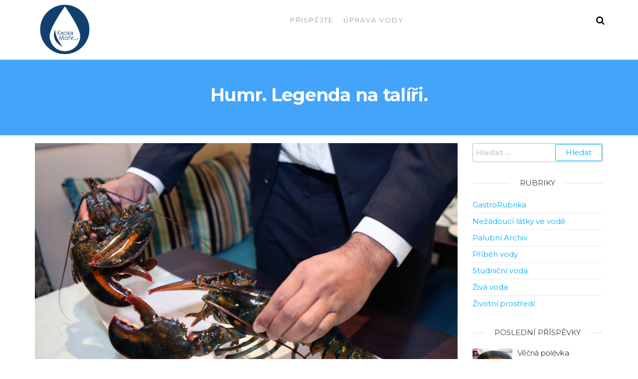

--- FILE ---
content_type: text/html; charset=UTF-8
request_url: https://kapkamore.cz/humr-legenda-na-taliri/
body_size: 21103
content:
<!DOCTYPE html>
<html class="no-js" lang="cs">
    <head>
        <meta http-equiv="content-type" content="text/html; charset=UTF-8" />
        <meta http-equiv="X-UA-Compatible" content="IE=edge">
        <meta name="viewport" content="width=device-width, initial-scale=1">
        <meta name='robots' content='index, follow, max-image-preview:large, max-snippet:-1, max-video-preview:-1' />

	<!-- This site is optimized with the Yoast SEO plugin v21.1 - https://yoast.com/wordpress/plugins/seo/ -->
	<title>Humr. Legenda na talíři. - Kapka Moře</title>
	<link rel="canonical" href="https://kapkamore.cz/domov/humr-legenda-na-taliri/" />
	<meta property="og:locale" content="cs_CZ" />
	<meta property="og:type" content="article" />
	<meta property="og:title" content="Humr. Legenda na talíři. - Kapka Moře" />
	<meta property="og:description" content="Humra na stole moc často nemíváme. Alespoň drtivá většina z nás. Jak na to, když už nás napadne zalovit v peněžence?" />
	<meta property="og:url" content="https://kapkamore.cz/domov/humr-legenda-na-taliri/" />
	<meta property="og:site_name" content="Kapka Moře" />
	<meta property="article:published_time" content="2020-11-04T19:35:20+00:00" />
	<meta property="article:modified_time" content="2021-01-01T18:11:43+00:00" />
	<meta property="og:image" content="https://kapkamore.cz/wp-content/uploads/2020/11/lobster-live-in-restaurant-5211498-scaled.jpg" />
	<meta property="og:image:width" content="2560" />
	<meta property="og:image:height" content="1707" />
	<meta property="og:image:type" content="image/jpeg" />
	<meta name="author" content="admin" />
	<meta name="twitter:card" content="summary_large_image" />
	<meta name="twitter:label1" content="Napsal(a)" />
	<meta name="twitter:data1" content="admin" />
	<meta name="twitter:label2" content="Odhadovaná doba čtení" />
	<meta name="twitter:data2" content="7 minut" />
	<script type="application/ld+json" class="yoast-schema-graph">{"@context":"https://schema.org","@graph":[{"@type":"Article","@id":"https://kapkamore.cz/domov/humr-legenda-na-taliri/#article","isPartOf":{"@id":"https://kapkamore.cz/domov/humr-legenda-na-taliri/"},"author":{"name":"admin","@id":"https://kapkamore.cz/domov/#/schema/person/00d19af5272b430b42985585129efebf"},"headline":"Humr. Legenda na talíři.","datePublished":"2020-11-04T19:35:20+00:00","dateModified":"2021-01-01T18:11:43+00:00","mainEntityOfPage":{"@id":"https://kapkamore.cz/domov/humr-legenda-na-taliri/"},"wordCount":1417,"publisher":{"@id":"https://kapkamore.cz/domov/#organization"},"image":{"@id":"https://kapkamore.cz/domov/humr-legenda-na-taliri/#primaryimage"},"thumbnailUrl":"https://kapkamore.cz/wp-content/uploads/2020/11/lobster-live-in-restaurant-5211498-scaled.jpg","articleSection":["GastroRubrika"],"inLanguage":"cs"},{"@type":"WebPage","@id":"https://kapkamore.cz/domov/humr-legenda-na-taliri/","url":"https://kapkamore.cz/domov/humr-legenda-na-taliri/","name":"Humr. Legenda na talíři. - Kapka Moře","isPartOf":{"@id":"https://kapkamore.cz/domov/#website"},"primaryImageOfPage":{"@id":"https://kapkamore.cz/domov/humr-legenda-na-taliri/#primaryimage"},"image":{"@id":"https://kapkamore.cz/domov/humr-legenda-na-taliri/#primaryimage"},"thumbnailUrl":"https://kapkamore.cz/wp-content/uploads/2020/11/lobster-live-in-restaurant-5211498-scaled.jpg","datePublished":"2020-11-04T19:35:20+00:00","dateModified":"2021-01-01T18:11:43+00:00","breadcrumb":{"@id":"https://kapkamore.cz/domov/humr-legenda-na-taliri/#breadcrumb"},"inLanguage":"cs","potentialAction":[{"@type":"ReadAction","target":["https://kapkamore.cz/domov/humr-legenda-na-taliri/"]}]},{"@type":"ImageObject","inLanguage":"cs","@id":"https://kapkamore.cz/domov/humr-legenda-na-taliri/#primaryimage","url":"https://kapkamore.cz/wp-content/uploads/2020/11/lobster-live-in-restaurant-5211498-scaled.jpg","contentUrl":"https://kapkamore.cz/wp-content/uploads/2020/11/lobster-live-in-restaurant-5211498-scaled.jpg","width":2560,"height":1707},{"@type":"BreadcrumbList","@id":"https://kapkamore.cz/domov/humr-legenda-na-taliri/#breadcrumb","itemListElement":[{"@type":"ListItem","position":1,"name":"Domů","item":"https://kapkamore.cz/domov/"},{"@type":"ListItem","position":2,"name":"Humr. Legenda na talíři."}]},{"@type":"WebSite","@id":"https://kapkamore.cz/domov/#website","url":"https://kapkamore.cz/domov/","name":"Kapka Moře","description":"Web o vodě kolem nás","publisher":{"@id":"https://kapkamore.cz/domov/#organization"},"potentialAction":[{"@type":"SearchAction","target":{"@type":"EntryPoint","urlTemplate":"https://kapkamore.cz/domov/?s={search_term_string}"},"query-input":"required name=search_term_string"}],"inLanguage":"cs"},{"@type":"Organization","@id":"https://kapkamore.cz/domov/#organization","name":"Kapka Moře","url":"https://kapkamore.cz/domov/","logo":{"@type":"ImageObject","inLanguage":"cs","@id":"https://kapkamore.cz/domov/#/schema/logo/image/","url":"https://kapkamore.cz/wp-content/uploads/2019/04/kapkaMore-bezPozadi.png","contentUrl":"https://kapkamore.cz/wp-content/uploads/2019/04/kapkaMore-bezPozadi.png","width":1429,"height":1417,"caption":"Kapka Moře"},"image":{"@id":"https://kapkamore.cz/domov/#/schema/logo/image/"}},{"@type":"Person","@id":"https://kapkamore.cz/domov/#/schema/person/00d19af5272b430b42985585129efebf","name":"admin","image":{"@type":"ImageObject","inLanguage":"cs","@id":"https://kapkamore.cz/domov/#/schema/person/image/","url":"https://secure.gravatar.com/avatar/165236838998f23e43a0038e21340805?s=96&d=mm&r=g","contentUrl":"https://secure.gravatar.com/avatar/165236838998f23e43a0038e21340805?s=96&d=mm&r=g","caption":"admin"},"url":"https://kapkamore.cz/domov/author/admin/"}]}</script>
	<!-- / Yoast SEO plugin. -->


<link href='https://fonts.gstatic.com' crossorigin rel='preconnect' />
<link rel="alternate" type="application/rss+xml" title="Kapka Moře &raquo; RSS zdroj" href="https://kapkamore.cz/domov/feed/" />
<script type="text/javascript">
window._wpemojiSettings = {"baseUrl":"https:\/\/s.w.org\/images\/core\/emoji\/14.0.0\/72x72\/","ext":".png","svgUrl":"https:\/\/s.w.org\/images\/core\/emoji\/14.0.0\/svg\/","svgExt":".svg","source":{"wpemoji":"https:\/\/kapkamore.cz\/wp-includes\/js\/wp-emoji.js?ver=6.1.9","twemoji":"https:\/\/kapkamore.cz\/wp-includes\/js\/twemoji.js?ver=6.1.9"}};
/**
 * @output wp-includes/js/wp-emoji-loader.js
 */

( function( window, document, settings ) {
	var src, ready, ii, tests;

	// Create a canvas element for testing native browser support of emoji.
	var canvas = document.createElement( 'canvas' );
	var context = canvas.getContext && canvas.getContext( '2d' );

	/**
	 * Checks if two sets of Emoji characters render the same visually.
	 *
	 * @since 4.9.0
	 *
	 * @private
	 *
	 * @param {number[]} set1 Set of Emoji character codes.
	 * @param {number[]} set2 Set of Emoji character codes.
	 *
	 * @return {boolean} True if the two sets render the same.
	 */
	function emojiSetsRenderIdentically( set1, set2 ) {
		var stringFromCharCode = String.fromCharCode;

		// Cleanup from previous test.
		context.clearRect( 0, 0, canvas.width, canvas.height );
		context.fillText( stringFromCharCode.apply( this, set1 ), 0, 0 );
		var rendered1 = canvas.toDataURL();

		// Cleanup from previous test.
		context.clearRect( 0, 0, canvas.width, canvas.height );
		context.fillText( stringFromCharCode.apply( this, set2 ), 0, 0 );
		var rendered2 = canvas.toDataURL();

		return rendered1 === rendered2;
	}

	/**
	 * Detects if the browser supports rendering emoji or flag emoji.
	 *
	 * Flag emoji are a single glyph made of two characters, so some browsers
	 * (notably, Firefox OS X) don't support them.
	 *
	 * @since 4.2.0
	 *
	 * @private
	 *
	 * @param {string} type Whether to test for support of "flag" or "emoji".
	 *
	 * @return {boolean} True if the browser can render emoji, false if it cannot.
	 */
	function browserSupportsEmoji( type ) {
		var isIdentical;

		if ( ! context || ! context.fillText ) {
			return false;
		}

		/*
		 * Chrome on OS X added native emoji rendering in M41. Unfortunately,
		 * it doesn't work when the font is bolder than 500 weight. So, we
		 * check for bold rendering support to avoid invisible emoji in Chrome.
		 */
		context.textBaseline = 'top';
		context.font = '600 32px Arial';

		switch ( type ) {
			case 'flag':
				/*
				 * Test for Transgender flag compatibility. This flag is shortlisted for the Emoji 13 spec,
				 * but has landed in Twemoji early, so we can add support for it, too.
				 *
				 * To test for support, we try to render it, and compare the rendering to how it would look if
				 * the browser doesn't render it correctly (white flag emoji + transgender symbol).
				 */
				isIdentical = emojiSetsRenderIdentically(
					[ 0x1F3F3, 0xFE0F, 0x200D, 0x26A7, 0xFE0F ],
					[ 0x1F3F3, 0xFE0F, 0x200B, 0x26A7, 0xFE0F ]
				);

				if ( isIdentical ) {
					return false;
				}

				/*
				 * Test for UN flag compatibility. This is the least supported of the letter locale flags,
				 * so gives us an easy test for full support.
				 *
				 * To test for support, we try to render it, and compare the rendering to how it would look if
				 * the browser doesn't render it correctly ([U] + [N]).
				 */
				isIdentical = emojiSetsRenderIdentically(
					[ 0xD83C, 0xDDFA, 0xD83C, 0xDDF3 ],
					[ 0xD83C, 0xDDFA, 0x200B, 0xD83C, 0xDDF3 ]
				);

				if ( isIdentical ) {
					return false;
				}

				/*
				 * Test for English flag compatibility. England is a country in the United Kingdom, it
				 * does not have a two letter locale code but rather an five letter sub-division code.
				 *
				 * To test for support, we try to render it, and compare the rendering to how it would look if
				 * the browser doesn't render it correctly (black flag emoji + [G] + [B] + [E] + [N] + [G]).
				 */
				isIdentical = emojiSetsRenderIdentically(
					[ 0xD83C, 0xDFF4, 0xDB40, 0xDC67, 0xDB40, 0xDC62, 0xDB40, 0xDC65, 0xDB40, 0xDC6E, 0xDB40, 0xDC67, 0xDB40, 0xDC7F ],
					[ 0xD83C, 0xDFF4, 0x200B, 0xDB40, 0xDC67, 0x200B, 0xDB40, 0xDC62, 0x200B, 0xDB40, 0xDC65, 0x200B, 0xDB40, 0xDC6E, 0x200B, 0xDB40, 0xDC67, 0x200B, 0xDB40, 0xDC7F ]
				);

				return ! isIdentical;
			case 'emoji':
				/*
				 * Why can't we be friends? Everyone can now shake hands in emoji, regardless of skin tone!
				 *
				 * To test for Emoji 14.0 support, try to render a new emoji: Handshake: Light Skin Tone, Dark Skin Tone.
				 *
				 * The Handshake: Light Skin Tone, Dark Skin Tone emoji is a ZWJ sequence combining 🫱 Rightwards Hand,
				 * 🏻 Light Skin Tone, a Zero Width Joiner, 🫲 Leftwards Hand, and 🏿 Dark Skin Tone.
				 *
				 * 0x1FAF1 == Rightwards Hand
				 * 0x1F3FB == Light Skin Tone
				 * 0x200D == Zero-Width Joiner (ZWJ) that links the code points for the new emoji or
				 * 0x200B == Zero-Width Space (ZWS) that is rendered for clients not supporting the new emoji.
				 * 0x1FAF2 == Leftwards Hand
				 * 0x1F3FF == Dark Skin Tone.
				 *
				 * When updating this test for future Emoji releases, ensure that individual emoji that make up the
				 * sequence come from older emoji standards.
				 */
				isIdentical = emojiSetsRenderIdentically(
					[0x1FAF1, 0x1F3FB, 0x200D, 0x1FAF2, 0x1F3FF],
					[0x1FAF1, 0x1F3FB, 0x200B, 0x1FAF2, 0x1F3FF]
				);

				return ! isIdentical;
		}

		return false;
	}

	/**
	 * Adds a script to the head of the document.
	 *
	 * @ignore
	 *
	 * @since 4.2.0
	 *
	 * @param {Object} src The url where the script is located.
	 * @return {void}
	 */
	function addScript( src ) {
		var script = document.createElement( 'script' );

		script.src = src;
		script.defer = script.type = 'text/javascript';
		document.getElementsByTagName( 'head' )[0].appendChild( script );
	}

	tests = Array( 'flag', 'emoji' );

	settings.supports = {
		everything: true,
		everythingExceptFlag: true
	};

	/*
	 * Tests the browser support for flag emojis and other emojis, and adjusts the
	 * support settings accordingly.
	 */
	for( ii = 0; ii < tests.length; ii++ ) {
		settings.supports[ tests[ ii ] ] = browserSupportsEmoji( tests[ ii ] );

		settings.supports.everything = settings.supports.everything && settings.supports[ tests[ ii ] ];

		if ( 'flag' !== tests[ ii ] ) {
			settings.supports.everythingExceptFlag = settings.supports.everythingExceptFlag && settings.supports[ tests[ ii ] ];
		}
	}

	settings.supports.everythingExceptFlag = settings.supports.everythingExceptFlag && ! settings.supports.flag;

	// Sets DOMReady to false and assigns a ready function to settings.
	settings.DOMReady = false;
	settings.readyCallback = function() {
		settings.DOMReady = true;
	};

	// When the browser can not render everything we need to load a polyfill.
	if ( ! settings.supports.everything ) {
		ready = function() {
			settings.readyCallback();
		};

		/*
		 * Cross-browser version of adding a dom ready event.
		 */
		if ( document.addEventListener ) {
			document.addEventListener( 'DOMContentLoaded', ready, false );
			window.addEventListener( 'load', ready, false );
		} else {
			window.attachEvent( 'onload', ready );
			document.attachEvent( 'onreadystatechange', function() {
				if ( 'complete' === document.readyState ) {
					settings.readyCallback();
				}
			} );
		}

		src = settings.source || {};

		if ( src.concatemoji ) {
			addScript( src.concatemoji );
		} else if ( src.wpemoji && src.twemoji ) {
			addScript( src.twemoji );
			addScript( src.wpemoji );
		}
	}

} )( window, document, window._wpemojiSettings );
</script>
<style type="text/css">
img.wp-smiley,
img.emoji {
	display: inline !important;
	border: none !important;
	box-shadow: none !important;
	height: 1em !important;
	width: 1em !important;
	margin: 0 0.07em !important;
	vertical-align: -0.1em !important;
	background: none !important;
	padding: 0 !important;
}
</style>
	<link rel='stylesheet' id='formidable-css' href='https://kapkamore.cz/wp-content/plugins/formidable/css/formidableforms.css?ver=3201551' type='text/css' media='all' />
<link rel='stylesheet' id='wp-block-library-css' href='https://kapkamore.cz/wp-includes/css/dist/block-library/style.css?ver=6.1.9' type='text/css' media='all' />
<style id='ce4wp-subscribe-style-inline-css' type='text/css'>
.wp-block-ce4wp-subscribe{max-width:840px;margin:0 auto}.wp-block-ce4wp-subscribe .title{margin-bottom:0}.wp-block-ce4wp-subscribe .subTitle{margin-top:0;font-size:0.8em}.wp-block-ce4wp-subscribe .disclaimer{margin-top:5px;font-size:0.8em}.wp-block-ce4wp-subscribe .disclaimer .disclaimer-label{margin-left:10px}.wp-block-ce4wp-subscribe .inputBlock{width:100%;margin-bottom:10px}.wp-block-ce4wp-subscribe .inputBlock input{width:100%}.wp-block-ce4wp-subscribe .inputBlock label{display:inline-block}.wp-block-ce4wp-subscribe .submit-button{margin-top:25px;display:block}.wp-block-ce4wp-subscribe .required-text{display:inline-block;margin:0;padding:0;margin-left:0.3em}.wp-block-ce4wp-subscribe .onSubmission{height:0;max-width:840px;margin:0 auto}.wp-block-ce4wp-subscribe .firstNameSummary .lastNameSummary{text-transform:capitalize}.wp-block-ce4wp-subscribe .ce4wp-inline-notification{display:flex;flex-direction:row;align-items:center;padding:13px 10px;width:100%;height:40px;border-style:solid;border-color:orange;border-width:1px;border-left-width:4px;border-radius:3px;background:rgba(255,133,15,0.1);flex:none;order:0;flex-grow:1;margin:0px 0px}.wp-block-ce4wp-subscribe .ce4wp-inline-warning-text{font-style:normal;font-weight:normal;font-size:16px;line-height:20px;display:flex;align-items:center;color:#571600;margin-left:9px}.wp-block-ce4wp-subscribe .ce4wp-inline-warning-icon{color:orange}.wp-block-ce4wp-subscribe .ce4wp-inline-warning-arrow{color:#571600;margin-left:auto}.wp-block-ce4wp-subscribe .ce4wp-banner-clickable{cursor:pointer}.ce4wp-link{cursor:pointer}

.no-flex{display:block}.sub-header{margin-bottom:1em}


</style>
<link rel='stylesheet' id='wc-blocks-vendors-style-css' href='https://kapkamore.cz/wp-content/plugins/woocommerce/packages/woocommerce-blocks/build/wc-blocks-vendors-style.css?ver=1679327409' type='text/css' media='all' />
<link rel='stylesheet' id='wc-blocks-style-css' href='https://kapkamore.cz/wp-content/plugins/woocommerce/packages/woocommerce-blocks/build/wc-blocks-style.css?ver=1679327409' type='text/css' media='all' />
<link rel='stylesheet' id='wpfnl-blocks-style-css' href='https://kapkamore.cz/wp-content/plugins/wpfunnels/includes/core/widgets/block/assets/dist/wpfnl-blocks-style.css?ver=2.0.3' type='text/css' media='all' />
<link rel='stylesheet' id='classic-theme-styles-css' href='https://kapkamore.cz/wp-includes/css/classic-themes.css?ver=1' type='text/css' media='all' />
<style id='global-styles-inline-css' type='text/css'>
body{--wp--preset--color--black: #000000;--wp--preset--color--cyan-bluish-gray: #abb8c3;--wp--preset--color--white: #ffffff;--wp--preset--color--pale-pink: #f78da7;--wp--preset--color--vivid-red: #cf2e2e;--wp--preset--color--luminous-vivid-orange: #ff6900;--wp--preset--color--luminous-vivid-amber: #fcb900;--wp--preset--color--light-green-cyan: #7bdcb5;--wp--preset--color--vivid-green-cyan: #00d084;--wp--preset--color--pale-cyan-blue: #8ed1fc;--wp--preset--color--vivid-cyan-blue: #0693e3;--wp--preset--color--vivid-purple: #9b51e0;--wp--preset--gradient--vivid-cyan-blue-to-vivid-purple: linear-gradient(135deg,rgba(6,147,227,1) 0%,rgb(155,81,224) 100%);--wp--preset--gradient--light-green-cyan-to-vivid-green-cyan: linear-gradient(135deg,rgb(122,220,180) 0%,rgb(0,208,130) 100%);--wp--preset--gradient--luminous-vivid-amber-to-luminous-vivid-orange: linear-gradient(135deg,rgba(252,185,0,1) 0%,rgba(255,105,0,1) 100%);--wp--preset--gradient--luminous-vivid-orange-to-vivid-red: linear-gradient(135deg,rgba(255,105,0,1) 0%,rgb(207,46,46) 100%);--wp--preset--gradient--very-light-gray-to-cyan-bluish-gray: linear-gradient(135deg,rgb(238,238,238) 0%,rgb(169,184,195) 100%);--wp--preset--gradient--cool-to-warm-spectrum: linear-gradient(135deg,rgb(74,234,220) 0%,rgb(151,120,209) 20%,rgb(207,42,186) 40%,rgb(238,44,130) 60%,rgb(251,105,98) 80%,rgb(254,248,76) 100%);--wp--preset--gradient--blush-light-purple: linear-gradient(135deg,rgb(255,206,236) 0%,rgb(152,150,240) 100%);--wp--preset--gradient--blush-bordeaux: linear-gradient(135deg,rgb(254,205,165) 0%,rgb(254,45,45) 50%,rgb(107,0,62) 100%);--wp--preset--gradient--luminous-dusk: linear-gradient(135deg,rgb(255,203,112) 0%,rgb(199,81,192) 50%,rgb(65,88,208) 100%);--wp--preset--gradient--pale-ocean: linear-gradient(135deg,rgb(255,245,203) 0%,rgb(182,227,212) 50%,rgb(51,167,181) 100%);--wp--preset--gradient--electric-grass: linear-gradient(135deg,rgb(202,248,128) 0%,rgb(113,206,126) 100%);--wp--preset--gradient--midnight: linear-gradient(135deg,rgb(2,3,129) 0%,rgb(40,116,252) 100%);--wp--preset--duotone--dark-grayscale: url('#wp-duotone-dark-grayscale');--wp--preset--duotone--grayscale: url('#wp-duotone-grayscale');--wp--preset--duotone--purple-yellow: url('#wp-duotone-purple-yellow');--wp--preset--duotone--blue-red: url('#wp-duotone-blue-red');--wp--preset--duotone--midnight: url('#wp-duotone-midnight');--wp--preset--duotone--magenta-yellow: url('#wp-duotone-magenta-yellow');--wp--preset--duotone--purple-green: url('#wp-duotone-purple-green');--wp--preset--duotone--blue-orange: url('#wp-duotone-blue-orange');--wp--preset--font-size--small: 13px;--wp--preset--font-size--medium: 20px;--wp--preset--font-size--large: 36px;--wp--preset--font-size--x-large: 42px;--wp--preset--spacing--20: 0.44rem;--wp--preset--spacing--30: 0.67rem;--wp--preset--spacing--40: 1rem;--wp--preset--spacing--50: 1.5rem;--wp--preset--spacing--60: 2.25rem;--wp--preset--spacing--70: 3.38rem;--wp--preset--spacing--80: 5.06rem;}:where(.is-layout-flex){gap: 0.5em;}body .is-layout-flow > .alignleft{float: left;margin-inline-start: 0;margin-inline-end: 2em;}body .is-layout-flow > .alignright{float: right;margin-inline-start: 2em;margin-inline-end: 0;}body .is-layout-flow > .aligncenter{margin-left: auto !important;margin-right: auto !important;}body .is-layout-constrained > .alignleft{float: left;margin-inline-start: 0;margin-inline-end: 2em;}body .is-layout-constrained > .alignright{float: right;margin-inline-start: 2em;margin-inline-end: 0;}body .is-layout-constrained > .aligncenter{margin-left: auto !important;margin-right: auto !important;}body .is-layout-constrained > :where(:not(.alignleft):not(.alignright):not(.alignfull)){max-width: var(--wp--style--global--content-size);margin-left: auto !important;margin-right: auto !important;}body .is-layout-constrained > .alignwide{max-width: var(--wp--style--global--wide-size);}body .is-layout-flex{display: flex;}body .is-layout-flex{flex-wrap: wrap;align-items: center;}body .is-layout-flex > *{margin: 0;}:where(.wp-block-columns.is-layout-flex){gap: 2em;}.has-black-color{color: var(--wp--preset--color--black) !important;}.has-cyan-bluish-gray-color{color: var(--wp--preset--color--cyan-bluish-gray) !important;}.has-white-color{color: var(--wp--preset--color--white) !important;}.has-pale-pink-color{color: var(--wp--preset--color--pale-pink) !important;}.has-vivid-red-color{color: var(--wp--preset--color--vivid-red) !important;}.has-luminous-vivid-orange-color{color: var(--wp--preset--color--luminous-vivid-orange) !important;}.has-luminous-vivid-amber-color{color: var(--wp--preset--color--luminous-vivid-amber) !important;}.has-light-green-cyan-color{color: var(--wp--preset--color--light-green-cyan) !important;}.has-vivid-green-cyan-color{color: var(--wp--preset--color--vivid-green-cyan) !important;}.has-pale-cyan-blue-color{color: var(--wp--preset--color--pale-cyan-blue) !important;}.has-vivid-cyan-blue-color{color: var(--wp--preset--color--vivid-cyan-blue) !important;}.has-vivid-purple-color{color: var(--wp--preset--color--vivid-purple) !important;}.has-black-background-color{background-color: var(--wp--preset--color--black) !important;}.has-cyan-bluish-gray-background-color{background-color: var(--wp--preset--color--cyan-bluish-gray) !important;}.has-white-background-color{background-color: var(--wp--preset--color--white) !important;}.has-pale-pink-background-color{background-color: var(--wp--preset--color--pale-pink) !important;}.has-vivid-red-background-color{background-color: var(--wp--preset--color--vivid-red) !important;}.has-luminous-vivid-orange-background-color{background-color: var(--wp--preset--color--luminous-vivid-orange) !important;}.has-luminous-vivid-amber-background-color{background-color: var(--wp--preset--color--luminous-vivid-amber) !important;}.has-light-green-cyan-background-color{background-color: var(--wp--preset--color--light-green-cyan) !important;}.has-vivid-green-cyan-background-color{background-color: var(--wp--preset--color--vivid-green-cyan) !important;}.has-pale-cyan-blue-background-color{background-color: var(--wp--preset--color--pale-cyan-blue) !important;}.has-vivid-cyan-blue-background-color{background-color: var(--wp--preset--color--vivid-cyan-blue) !important;}.has-vivid-purple-background-color{background-color: var(--wp--preset--color--vivid-purple) !important;}.has-black-border-color{border-color: var(--wp--preset--color--black) !important;}.has-cyan-bluish-gray-border-color{border-color: var(--wp--preset--color--cyan-bluish-gray) !important;}.has-white-border-color{border-color: var(--wp--preset--color--white) !important;}.has-pale-pink-border-color{border-color: var(--wp--preset--color--pale-pink) !important;}.has-vivid-red-border-color{border-color: var(--wp--preset--color--vivid-red) !important;}.has-luminous-vivid-orange-border-color{border-color: var(--wp--preset--color--luminous-vivid-orange) !important;}.has-luminous-vivid-amber-border-color{border-color: var(--wp--preset--color--luminous-vivid-amber) !important;}.has-light-green-cyan-border-color{border-color: var(--wp--preset--color--light-green-cyan) !important;}.has-vivid-green-cyan-border-color{border-color: var(--wp--preset--color--vivid-green-cyan) !important;}.has-pale-cyan-blue-border-color{border-color: var(--wp--preset--color--pale-cyan-blue) !important;}.has-vivid-cyan-blue-border-color{border-color: var(--wp--preset--color--vivid-cyan-blue) !important;}.has-vivid-purple-border-color{border-color: var(--wp--preset--color--vivid-purple) !important;}.has-vivid-cyan-blue-to-vivid-purple-gradient-background{background: var(--wp--preset--gradient--vivid-cyan-blue-to-vivid-purple) !important;}.has-light-green-cyan-to-vivid-green-cyan-gradient-background{background: var(--wp--preset--gradient--light-green-cyan-to-vivid-green-cyan) !important;}.has-luminous-vivid-amber-to-luminous-vivid-orange-gradient-background{background: var(--wp--preset--gradient--luminous-vivid-amber-to-luminous-vivid-orange) !important;}.has-luminous-vivid-orange-to-vivid-red-gradient-background{background: var(--wp--preset--gradient--luminous-vivid-orange-to-vivid-red) !important;}.has-very-light-gray-to-cyan-bluish-gray-gradient-background{background: var(--wp--preset--gradient--very-light-gray-to-cyan-bluish-gray) !important;}.has-cool-to-warm-spectrum-gradient-background{background: var(--wp--preset--gradient--cool-to-warm-spectrum) !important;}.has-blush-light-purple-gradient-background{background: var(--wp--preset--gradient--blush-light-purple) !important;}.has-blush-bordeaux-gradient-background{background: var(--wp--preset--gradient--blush-bordeaux) !important;}.has-luminous-dusk-gradient-background{background: var(--wp--preset--gradient--luminous-dusk) !important;}.has-pale-ocean-gradient-background{background: var(--wp--preset--gradient--pale-ocean) !important;}.has-electric-grass-gradient-background{background: var(--wp--preset--gradient--electric-grass) !important;}.has-midnight-gradient-background{background: var(--wp--preset--gradient--midnight) !important;}.has-small-font-size{font-size: var(--wp--preset--font-size--small) !important;}.has-medium-font-size{font-size: var(--wp--preset--font-size--medium) !important;}.has-large-font-size{font-size: var(--wp--preset--font-size--large) !important;}.has-x-large-font-size{font-size: var(--wp--preset--font-size--x-large) !important;}
.wp-block-navigation a:where(:not(.wp-element-button)){color: inherit;}
:where(.wp-block-columns.is-layout-flex){gap: 2em;}
.wp-block-pullquote{font-size: 1.5em;line-height: 1.6;}
</style>
<link rel='stylesheet' id='cart-lift-css' href='https://kapkamore.cz/wp-content/plugins/cart-lift/public/css/cart-lift-public.css?ver=3.1.6' type='text/css' media='all' />
<link rel='stylesheet' id='wpcdt-public-css-css' href='https://kapkamore.cz/wp-content/plugins/countdown-timer-ultimate/assets/css/wpcdt-public.css?ver=2.3.1' type='text/css' media='all' />
<link rel='stylesheet' id='futurio-extra-css' href='https://kapkamore.cz/wp-content/plugins/futurio-extra/css/style.css?ver=1.8.1' type='text/css' media='all' />
<link rel='stylesheet' id='futurio-pro-css' href='https://kapkamore.cz/wp-content/plugins/futurio-pro/css/style.css?ver=2.2.1' type='text/css' media='all' />
<link rel='stylesheet' id='woocommerce-layout-css' href='https://kapkamore.cz/wp-content/plugins/woocommerce/assets/css/woocommerce-layout.css?ver=7.5.0' type='text/css' media='all' />
<link rel='stylesheet' id='woocommerce-smallscreen-css' href='https://kapkamore.cz/wp-content/plugins/woocommerce/assets/css/woocommerce-smallscreen.css?ver=7.5.0' type='text/css' media='only screen and (max-width: 768px)' />
<link rel='stylesheet' id='woocommerce-general-css' href='https://kapkamore.cz/wp-content/plugins/woocommerce/assets/css/woocommerce.css?ver=7.5.0' type='text/css' media='all' />
<style id='woocommerce-inline-inline-css' type='text/css'>
.woocommerce form .form-row .required { visibility: visible; }
</style>
<link rel='stylesheet' id='bootstrap-css' href='https://kapkamore.cz/wp-content/themes/futurio/css/bootstrap.css?ver=3.3.7' type='text/css' media='all' />
<link rel='stylesheet' id='futurio-stylesheet-css' href='https://kapkamore.cz/wp-content/themes/futurio/style.css?ver=1.5.0' type='text/css' media='all' />
<style id='futurio-stylesheet-inline-css' type='text/css'>
@media only screen and (min-width: 769px) {.woocommerce #content div.product div.summary, .woocommerce div.product div.summary, .woocommerce-page #content div.product div.summary, .woocommerce-page div.product div.summary{width: 52%; padding-left: 4%;}}
</style>
<link rel='stylesheet' id='font-awesome-css' href='https://kapkamore.cz/wp-content/plugins/elementor/assets/lib/font-awesome/css/font-awesome.css?ver=4.7.0' type='text/css' media='all' />
<link rel='stylesheet' id='elementor-icons-css' href='https://kapkamore.cz/wp-content/plugins/elementor/assets/lib/eicons/css/elementor-icons.css?ver=5.18.0' type='text/css' media='all' />
<link rel='stylesheet' id='elementor-frontend-legacy-css' href='https://kapkamore.cz/wp-content/plugins/elementor/assets/css/frontend-legacy.css?ver=3.11.5' type='text/css' media='all' />
<link rel='stylesheet' id='elementor-frontend-css' href='https://kapkamore.cz/wp-content/plugins/elementor/assets/css/frontend.css?ver=3.11.5' type='text/css' media='all' />
<link rel='stylesheet' id='swiper-css' href='https://kapkamore.cz/wp-content/plugins/elementor/assets/lib/swiper/css/swiper.css?ver=5.3.6' type='text/css' media='all' />
<link rel='stylesheet' id='elementor-post-491-css' href='https://kapkamore.cz/wp-content/uploads/elementor/css/post-491.css?ver=1692036030' type='text/css' media='all' />
<link rel='stylesheet' id='elementor-pro-css' href='https://kapkamore.cz/wp-content/plugins/elementor-pro/assets/css/frontend.css?ver=3.0.9' type='text/css' media='all' />
<link rel='stylesheet' id='uael-frontend-css' href='https://kapkamore.cz/wp-content/plugins/futurio-pro/lib/ultimate-elementor/assets/min-css/uael-frontend.min.css?ver=1.36.14' type='text/css' media='all' />
<link rel='stylesheet' id='wpforms-full-css' href='https://kapkamore.cz/wp-content/plugins/wpforms-lite/assets/css/wpforms-full.min.css?ver=1.8.0.2' type='text/css' media='all' />
<link rel='stylesheet' id='font-awesome-5-all-css' href='https://kapkamore.cz/wp-content/plugins/elementor/assets/lib/font-awesome/css/all.css?ver=3.11.5' type='text/css' media='all' />
<link rel='stylesheet' id='font-awesome-4-shim-css' href='https://kapkamore.cz/wp-content/plugins/elementor/assets/lib/font-awesome/css/v4-shims.css?ver=3.11.5' type='text/css' media='all' />
<link rel='stylesheet' id='elementor-post-638-css' href='https://kapkamore.cz/wp-content/uploads/elementor/css/post-638.css?ver=1692061426' type='text/css' media='all' />
<link rel='stylesheet' id='kirki-styles-css' href='https://kapkamore.cz?action=kirki-styles&#038;ver=3.1.9' type='text/css' media='all' />
<link rel='stylesheet' id='google-fonts-1-css' href='https://fonts.googleapis.com/css?family=Roboto%3A100%2C100italic%2C200%2C200italic%2C300%2C300italic%2C400%2C400italic%2C500%2C500italic%2C600%2C600italic%2C700%2C700italic%2C800%2C800italic%2C900%2C900italic%7CRoboto+Slab%3A100%2C100italic%2C200%2C200italic%2C300%2C300italic%2C400%2C400italic%2C500%2C500italic%2C600%2C600italic%2C700%2C700italic%2C800%2C800italic%2C900%2C900italic%7CMontserrat%3A100%2C100italic%2C200%2C200italic%2C300%2C300italic%2C400%2C400italic%2C500%2C500italic%2C600%2C600italic%2C700%2C700italic%2C800%2C800italic%2C900%2C900italic&#038;display=auto&#038;subset=latin-ext&#038;ver=6.1.9' type='text/css' media='all' />
<link rel='stylesheet' id='elementor-icons-shared-0-css' href='https://kapkamore.cz/wp-content/plugins/elementor/assets/lib/font-awesome/css/fontawesome.css?ver=5.15.3' type='text/css' media='all' />
<link rel='stylesheet' id='elementor-icons-fa-solid-css' href='https://kapkamore.cz/wp-content/plugins/elementor/assets/lib/font-awesome/css/solid.css?ver=5.15.3' type='text/css' media='all' />
<link rel="preconnect" href="https://fonts.gstatic.com/" crossorigin><script type='text/javascript' src='https://kapkamore.cz/wp-includes/js/jquery/jquery.js?ver=3.6.1' id='jquery-core-js'></script>
<script type='text/javascript' src='https://kapkamore.cz/wp-includes/js/jquery/jquery-migrate.js?ver=3.3.2' id='jquery-migrate-js'></script>
<script type='text/javascript' src='https://kapkamore.cz/wp-content/plugins/elementor/assets/lib/font-awesome/js/v4-shims.js?ver=3.11.5' id='font-awesome-4-shim-js'></script>
<link rel="https://api.w.org/" href="https://kapkamore.cz/domov/wp-json/" /><link rel="alternate" type="application/json" href="https://kapkamore.cz/domov/wp-json/wp/v2/posts/638" /><link rel="EditURI" type="application/rsd+xml" title="RSD" href="https://kapkamore.cz/xmlrpc.php?rsd" />
<link rel="wlwmanifest" type="application/wlwmanifest+xml" href="https://kapkamore.cz/wp-includes/wlwmanifest.xml" />
<meta name="generator" content="WordPress 6.1.9" />
<meta name="generator" content="WooCommerce 7.5.0" />
<link rel='shortlink' href='https://kapkamore.cz/domov/?p=638' />
<link rel="alternate" type="application/json+oembed" href="https://kapkamore.cz/domov/wp-json/oembed/1.0/embed?url=https%3A%2F%2Fkapkamore.cz%2Fdomov%2Fhumr-legenda-na-taliri%2F" />
<link rel="alternate" type="text/xml+oembed" href="https://kapkamore.cz/domov/wp-json/oembed/1.0/embed?url=https%3A%2F%2Fkapkamore.cz%2Fdomov%2Fhumr-legenda-na-taliri%2F&#038;format=xml" />

<!-- Affiliates Manager plugin v2.9.20 - https://wpaffiliatemanager.com/ -->
	<script>document.documentElement.className = document.documentElement.className.replace( 'no-js', 'js' );</script>
		<noscript><style>.woocommerce-product-gallery{ opacity: 1 !important; }</style></noscript>
	<meta name="generator" content="Elementor 3.11.5; settings: css_print_method-external, google_font-enabled, font_display-auto">
		<style type="text/css" id="futurio-header-css">
								.site-title,
				.site-description {
					position: absolute;
					clip: rect(1px, 1px, 1px, 1px);
				}
				
		</style>
		<link rel="icon" href="https://kapkamore.cz/wp-content/uploads/2019/07/cropped-25039-modra-32x32.png" sizes="32x32" />
<link rel="icon" href="https://kapkamore.cz/wp-content/uploads/2019/07/cropped-25039-modra-192x192.png" sizes="192x192" />
<link rel="apple-touch-icon" href="https://kapkamore.cz/wp-content/uploads/2019/07/cropped-25039-modra-180x180.png" />
<meta name="msapplication-TileImage" content="https://kapkamore.cz/wp-content/uploads/2019/07/cropped-25039-modra-270x270.png" />
<style type="text/css"></style>		<style type="text/css" id="wp-custom-css">
			.futurio-content {
    padding-left: 5%;
    padding-right: 5%;
}

@media only screen and (max-width: 40em) {
	.content-date-comments {display:none;}
}		</style>
		    </head>
    <body data-rsssl=1 id="blog" class="post-template-default single single-post postid-638 single-format-standard wp-custom-logo theme-futurio futurio-content-1170 sidebar-sticky woocommerce-no-js open-head-cart elementor-default elementor-kit-491 elementor-page elementor-page-638">
        <a class="skip-link screen-reader-text" href="#site-content">Přeskočit na obsah</a>
	<svg
		xmlns="http://www.w3.org/2000/svg"
		viewBox="0 0 0 0"
		width="0"
		height="0"
		focusable="false"
		role="none"
		style="visibility: hidden; position: absolute; left: -9999px; overflow: hidden;"
	>
		<defs>
			<filter id="wp-duotone-dark-grayscale">
				<feColorMatrix
					color-interpolation-filters="sRGB"
					type="matrix"
					values="
						.299 .587 .114 0 0
						.299 .587 .114 0 0
						.299 .587 .114 0 0
						.299 .587 .114 0 0
					"
				/>
				<feComponentTransfer color-interpolation-filters="sRGB" >
					<feFuncR type="table" tableValues="0 0.49803921568627" />
					<feFuncG type="table" tableValues="0 0.49803921568627" />
					<feFuncB type="table" tableValues="0 0.49803921568627" />
					<feFuncA type="table" tableValues="1 1" />
				</feComponentTransfer>
				<feComposite in2="SourceGraphic" operator="in" />
			</filter>
		</defs>
	</svg>

	
	<svg
		xmlns="http://www.w3.org/2000/svg"
		viewBox="0 0 0 0"
		width="0"
		height="0"
		focusable="false"
		role="none"
		style="visibility: hidden; position: absolute; left: -9999px; overflow: hidden;"
	>
		<defs>
			<filter id="wp-duotone-grayscale">
				<feColorMatrix
					color-interpolation-filters="sRGB"
					type="matrix"
					values="
						.299 .587 .114 0 0
						.299 .587 .114 0 0
						.299 .587 .114 0 0
						.299 .587 .114 0 0
					"
				/>
				<feComponentTransfer color-interpolation-filters="sRGB" >
					<feFuncR type="table" tableValues="0 1" />
					<feFuncG type="table" tableValues="0 1" />
					<feFuncB type="table" tableValues="0 1" />
					<feFuncA type="table" tableValues="1 1" />
				</feComponentTransfer>
				<feComposite in2="SourceGraphic" operator="in" />
			</filter>
		</defs>
	</svg>

	
	<svg
		xmlns="http://www.w3.org/2000/svg"
		viewBox="0 0 0 0"
		width="0"
		height="0"
		focusable="false"
		role="none"
		style="visibility: hidden; position: absolute; left: -9999px; overflow: hidden;"
	>
		<defs>
			<filter id="wp-duotone-purple-yellow">
				<feColorMatrix
					color-interpolation-filters="sRGB"
					type="matrix"
					values="
						.299 .587 .114 0 0
						.299 .587 .114 0 0
						.299 .587 .114 0 0
						.299 .587 .114 0 0
					"
				/>
				<feComponentTransfer color-interpolation-filters="sRGB" >
					<feFuncR type="table" tableValues="0.54901960784314 0.98823529411765" />
					<feFuncG type="table" tableValues="0 1" />
					<feFuncB type="table" tableValues="0.71764705882353 0.25490196078431" />
					<feFuncA type="table" tableValues="1 1" />
				</feComponentTransfer>
				<feComposite in2="SourceGraphic" operator="in" />
			</filter>
		</defs>
	</svg>

	
	<svg
		xmlns="http://www.w3.org/2000/svg"
		viewBox="0 0 0 0"
		width="0"
		height="0"
		focusable="false"
		role="none"
		style="visibility: hidden; position: absolute; left: -9999px; overflow: hidden;"
	>
		<defs>
			<filter id="wp-duotone-blue-red">
				<feColorMatrix
					color-interpolation-filters="sRGB"
					type="matrix"
					values="
						.299 .587 .114 0 0
						.299 .587 .114 0 0
						.299 .587 .114 0 0
						.299 .587 .114 0 0
					"
				/>
				<feComponentTransfer color-interpolation-filters="sRGB" >
					<feFuncR type="table" tableValues="0 1" />
					<feFuncG type="table" tableValues="0 0.27843137254902" />
					<feFuncB type="table" tableValues="0.5921568627451 0.27843137254902" />
					<feFuncA type="table" tableValues="1 1" />
				</feComponentTransfer>
				<feComposite in2="SourceGraphic" operator="in" />
			</filter>
		</defs>
	</svg>

	
	<svg
		xmlns="http://www.w3.org/2000/svg"
		viewBox="0 0 0 0"
		width="0"
		height="0"
		focusable="false"
		role="none"
		style="visibility: hidden; position: absolute; left: -9999px; overflow: hidden;"
	>
		<defs>
			<filter id="wp-duotone-midnight">
				<feColorMatrix
					color-interpolation-filters="sRGB"
					type="matrix"
					values="
						.299 .587 .114 0 0
						.299 .587 .114 0 0
						.299 .587 .114 0 0
						.299 .587 .114 0 0
					"
				/>
				<feComponentTransfer color-interpolation-filters="sRGB" >
					<feFuncR type="table" tableValues="0 0" />
					<feFuncG type="table" tableValues="0 0.64705882352941" />
					<feFuncB type="table" tableValues="0 1" />
					<feFuncA type="table" tableValues="1 1" />
				</feComponentTransfer>
				<feComposite in2="SourceGraphic" operator="in" />
			</filter>
		</defs>
	</svg>

	
	<svg
		xmlns="http://www.w3.org/2000/svg"
		viewBox="0 0 0 0"
		width="0"
		height="0"
		focusable="false"
		role="none"
		style="visibility: hidden; position: absolute; left: -9999px; overflow: hidden;"
	>
		<defs>
			<filter id="wp-duotone-magenta-yellow">
				<feColorMatrix
					color-interpolation-filters="sRGB"
					type="matrix"
					values="
						.299 .587 .114 0 0
						.299 .587 .114 0 0
						.299 .587 .114 0 0
						.299 .587 .114 0 0
					"
				/>
				<feComponentTransfer color-interpolation-filters="sRGB" >
					<feFuncR type="table" tableValues="0.78039215686275 1" />
					<feFuncG type="table" tableValues="0 0.94901960784314" />
					<feFuncB type="table" tableValues="0.35294117647059 0.47058823529412" />
					<feFuncA type="table" tableValues="1 1" />
				</feComponentTransfer>
				<feComposite in2="SourceGraphic" operator="in" />
			</filter>
		</defs>
	</svg>

	
	<svg
		xmlns="http://www.w3.org/2000/svg"
		viewBox="0 0 0 0"
		width="0"
		height="0"
		focusable="false"
		role="none"
		style="visibility: hidden; position: absolute; left: -9999px; overflow: hidden;"
	>
		<defs>
			<filter id="wp-duotone-purple-green">
				<feColorMatrix
					color-interpolation-filters="sRGB"
					type="matrix"
					values="
						.299 .587 .114 0 0
						.299 .587 .114 0 0
						.299 .587 .114 0 0
						.299 .587 .114 0 0
					"
				/>
				<feComponentTransfer color-interpolation-filters="sRGB" >
					<feFuncR type="table" tableValues="0.65098039215686 0.40392156862745" />
					<feFuncG type="table" tableValues="0 1" />
					<feFuncB type="table" tableValues="0.44705882352941 0.4" />
					<feFuncA type="table" tableValues="1 1" />
				</feComponentTransfer>
				<feComposite in2="SourceGraphic" operator="in" />
			</filter>
		</defs>
	</svg>

	
	<svg
		xmlns="http://www.w3.org/2000/svg"
		viewBox="0 0 0 0"
		width="0"
		height="0"
		focusable="false"
		role="none"
		style="visibility: hidden; position: absolute; left: -9999px; overflow: hidden;"
	>
		<defs>
			<filter id="wp-duotone-blue-orange">
				<feColorMatrix
					color-interpolation-filters="sRGB"
					type="matrix"
					values="
						.299 .587 .114 0 0
						.299 .587 .114 0 0
						.299 .587 .114 0 0
						.299 .587 .114 0 0
					"
				/>
				<feComponentTransfer color-interpolation-filters="sRGB" >
					<feFuncR type="table" tableValues="0.098039215686275 1" />
					<feFuncG type="table" tableValues="0 0.66274509803922" />
					<feFuncB type="table" tableValues="0.84705882352941 0.41960784313725" />
					<feFuncA type="table" tableValues="1 1" />
				</feComponentTransfer>
				<feComposite in2="SourceGraphic" operator="in" />
			</filter>
		</defs>
	</svg>

	                <div class="page-wrap">
 
<div class="main-menu">
    <nav id="site-navigation" class="navbar navbar-default nav-pos-center">     
        <div class="container">   
            <div class="navbar-header">
                                    <div class="site-heading navbar-brand heading-menu" >
                        <div class="site-branding-logo">
                            <a href="https://kapkamore.cz/domov/" class="custom-logo-link" rel="home"><img width="1429" height="1417" src="https://kapkamore.cz/wp-content/uploads/2019/04/kapkaMore-bezPozadi.png" class="custom-logo" alt="Kapka Moře" decoding="async" srcset="https://kapkamore.cz/wp-content/uploads/2019/04/kapkaMore-bezPozadi.png 1429w, https://kapkamore.cz/wp-content/uploads/2019/04/kapkaMore-bezPozadi-100x100.png 100w, https://kapkamore.cz/wp-content/uploads/2019/04/kapkaMore-bezPozadi-600x595.png 600w, https://kapkamore.cz/wp-content/uploads/2019/04/kapkaMore-bezPozadi-150x150.png 150w, https://kapkamore.cz/wp-content/uploads/2019/04/kapkaMore-bezPozadi-300x297.png 300w, https://kapkamore.cz/wp-content/uploads/2019/04/kapkaMore-bezPozadi-768x762.png 768w, https://kapkamore.cz/wp-content/uploads/2019/04/kapkaMore-bezPozadi-1024x1015.png 1024w" sizes="(max-width: 1429px) 100vw, 1429px" /></a>                        </div>
                        <div class="site-branding-text">
                                                            <p class="site-title"><a href="https://kapkamore.cz/domov/" rel="home">Kapka Moře</a></p>
                            
                                                            <p class="site-description">
                                    Web o vodě kolem nás                                </p>
                                                    </div><!-- .site-branding-text -->
                    </div>
                	
            </div>
                                        <div class="nav navbar-nav navbar-right icons-menu-right">
                    	
                                <div class="top-search-icon">
                                    <i class="fa fa-search"></i>
                                                                            <div class="top-search-box">
                                            <form role="search" method="get" class="search-form" action="https://kapkamore.cz/domov/">
				<label>
					<span class="screen-reader-text">Vyhledávání</span>
					<input type="search" class="search-field" placeholder="Hledat &hellip;" value="" name="s" />
				</label>
				<input type="submit" class="search-submit" value="Hledat" />
			</form>                                        </div>
                                                                    </div>
                                                </div>
                                        <a href="#" id="main-menu-panel" class="open-panel" data-panel="main-menu-panel">
                    <span></span>
                    <span></span>
                    <span></span>
                    <div class="brand-absolute visible-xs">Menu</div>
                </a>
            
            <div class="menu-container"><ul id="menu-home-menu" class="nav navbar-nav navbar-center"><li itemscope="itemscope" itemtype="https://www.schema.org/SiteNavigationElement" id="menu-item-455" class="menu-item menu-item-type-post_type menu-item-object-page menu-item-455 nav-item"><a title="Přispějte" href="https://kapkamore.cz/domov/?page_id=449" class="nav-link">Přispějte</a></li>
<li itemscope="itemscope" itemtype="https://www.schema.org/SiteNavigationElement" id="menu-item-535" class="menu-item menu-item-type-post_type menu-item-object-page menu-item-535 nav-item"><a title="Úprava vody" href="https://kapkamore.cz/domov/?page_id=520" class="nav-link">Úprava vody</a></li>
</ul></div>
                    </div>
    </nav> 
</div>
            <div id="site-content"></div>
            	
			<div class="full-head-img container-fluid">
																<h1 class="single-title container text-center">
					Humr. Legenda na talíři.				</h1>
																	</div>
							<div class="container main-container" role="main">
					<div class="page-area">		
			<!-- start content container -->
<div class="row">      
    <article class="col-md-9 ">
                                 
                <div class="post-638 post type-post status-publish format-standard has-post-thumbnail hentry category-gastro">
                                                                                            			<div class="news-thumb ">
				<img width="961" height="641" src="https://kapkamore.cz/wp-content/uploads/2020/11/lobster-live-in-restaurant-5211498-scaled.jpg" class="attachment-futurio-single size-futurio-single wp-post-image" alt="" decoding="async" srcset="https://kapkamore.cz/wp-content/uploads/2020/11/lobster-live-in-restaurant-5211498-scaled.jpg 2560w, https://kapkamore.cz/wp-content/uploads/2020/11/lobster-live-in-restaurant-5211498-600x400.jpg 600w" sizes="(max-width: 961px) 100vw, 961px" />			</div><!-- .news-thumb -->
			                                                                <div class="futurio-content single-content">
                        <div class="single-entry-summary">
                                                                                    		<div data-elementor-type="wp-post" data-elementor-id="638" class="elementor elementor-638">
						<div class="elementor-inner">
				<div class="elementor-section-wrap">
									<section class="elementor-section elementor-top-section elementor-element elementor-element-1cf16734 elementor-section-boxed elementor-section-height-default elementor-section-height-default" data-id="1cf16734" data-element_type="section">
						<div class="elementor-container elementor-column-gap-default">
							<div class="elementor-row">
					<div class="elementor-column elementor-col-100 elementor-top-column elementor-element elementor-element-772a626" data-id="772a626" data-element_type="column">
			<div class="elementor-column-wrap elementor-element-populated">
							<div class="elementor-widget-wrap">
						<div class="elementor-element elementor-element-43c90de7 elementor-widget elementor-widget-text-editor" data-id="43c90de7" data-element_type="widget" data-widget_type="text-editor.default">
				<div class="elementor-widget-container">
								<div class="elementor-text-editor elementor-clearfix">
				<p><!-- wp:paragraph {"align":"center"} --></p>
<p class="has-text-align-center"><strong><span class="has-inline-color" style="color: #200088;">VE SPOLEČNOSTI</span></strong></p>
<p><!-- /wp:paragraph --></p>
<p><!-- wp:paragraph {"align":"left"} --></p>
<p>Začnu humrem v restauracích. Lze si je představit jako místo, kde se s ním většina z nás setkala úplně poprvé, pokud vůbec. Je to docela pravděpodobné, protože “zmatlat“ takové jídlo doma chce trochu nervy a tak, když už je chuť, si každý druhý rád připlatí i za servis. Pokud v tomto směru tedy nejste dobrodružnější povahy, dovedu si představit, že Vaše poprvé proběhlo právě v nějakém lepším podniku nebo dokonce na dovolené.</p>
<p><strong><span style="color: #200088;">Pokud se na seznámení teprve těšíte, dejte si pozor na následující detaily:</span></strong></p>
<p>Zbystřete, pokud na menu nebude z humra nic jiného než polévka – je zde určitá pravděpodobnost, že bude z plechovky a podle toho bude nejspíše i chutnat.</p>
<p>Máte osobní důvěru v podnik i kuchaře? Ale víte, že s klepetáčem na place sami teprve experimentují? Pak si raději vyberte variantu, která nezahrnuje zapékání či grill.</p>
<p>Nemám v úmyslu nikoho urážet, ale i výborný kuchař potřebuje získat humří dovednosti, jejichž nedostatek dokáže maso znehodnotit. To za ty prachy zkuste zaexperimentovat doma. Sečteno podtrženo, vítězem českých restaurací se stává humr vařený s různými variacemi chuťových doplňků. A pokud bude v nabídce i polévka – neváhejte! Tuhle jednoduchou radu doporučuji všude, kde se na tento styl gastronomie vyloženě nezaměřují.</p>
<p><!-- /wp:paragraph --></p>
<p><!-- wp:paragraph {"align":"center"} --></p>
<p class="has-text-align-center"><strong><span class="has-inline-color" style="color: #200088;">PRO MOŘE</span></strong></p>
<p><!-- /wp:paragraph --></p>
<p><!-- wp:paragraph --></p>
<p>Každá sranda něco stojí. Jestli máte na to si jednou za čas dopřát humra – mám pro Vás výzvu. Podpořte Kapku Moře a zakupte z <a href="https://eshop.kapkamore.cz/troje-sul/" target="_blank" rel="noopener"><span style="text-decoration: underline; color: #00ccff;"><strong>e-shopu</strong></span></a> výběr tří solí. Má jednoduchou myšlenku: Když už z moře něco beru – dávám i zpět. Každou prodanou skleničkou podpořím čištění oceánů. Klepeto na to! </p>
<p><!-- /wp:paragraph --></p>
<p><!-- wp:paragraph {"align":"center"} --></p>
<p class="has-text-align-center"><strong><span class="has-inline-color" style="color: #200088;">NA DOMA</span></strong></p>
<p><!-- /wp:paragraph --></p>
<p><!-- wp:paragraph --></p>
<p>Pokud vaříte pro sebe, určitě se přípravou nestresujte a zkuste si ji prostě užít. Při dodržování základních rad se to jistě povede.</p>
<p>Krále korýšů dnes seženeme ve větších městech snadno i u nás. Nejlepší je nakoupit v hlavní lovné sezóně, kdy nebývají příliš dlouho drženi nádržích. Toto období se liší napříč druhy i státy původu a je dobré se o něj při nákupu zajímat.</p>
<p>Když už máme humra doma, zpracujeme ho nejlépe v den jeho pořízení. Vaří se za živa. Pokud nemáte dobrý pocit z této části přípravy, lze ho koupit již předvařeného (mraženého). U obou ale pamatujme na rozdílnou dobu varu. <span class="has-inline-color" style="color: #200088;"><strong>U živého prosím důraz na použití hrnce s již vroucí vodou, kam ho vložíme hlavou napřed a hlavně rychle!</strong></span> Humra vaříme tak dlouho, dokud nechytne oranžovo-červenou barvu. Půlkilovému to trvá zhruba 10, kilovému kolem 15 minut. Důležitá je i průběžná kontrola, převařené maso ztvrdne, a to nechceme.</p>
<p>A jak na humra z mrazáku? Toho nám už někdo předvařil. Někdy se dodává i již obrané maso. Tomu &#8211; po rozmrznutí v chladničce &#8211; stačí prohřát třeba na páře, nebo nechat lehce zatáhnout na másle, ale hodí se i jen tak do studené kuchyně. Při koupi předvařeného kusu, který je ponechán v krunýři může <span style="color: #200088;"><strong>(ale nemusí)</strong></span> přijít na scénu opět hrnec s vodou. Přiveďte k varu dostatek vody, aby se do ní vešel a rozmrzlého ho vložte dovnitř. Když se voda vrátí k varu, snižte teplotu a krátce prohřejte (nevařte) – maximálně 5 minut a spíš méně.</p>
<p><!-- /wp:paragraph --></p>
<p><!-- wp:image {"align":"center","id":647,"width":296,"height":256,"sizeSlug":"large"} --></p>
<div class="wp-block-image">
<figure class="aligncenter size-large is-resized"><img decoding="async" loading="lazy" class="wp-image-647" src="https://kapkamore.cz/wp-content/uploads/2020/11/dobavareni.jpg" alt="" width="296" height="256" srcset="https://kapkamore.cz/wp-content/uploads/2020/11/dobavareni.jpg 367w, https://kapkamore.cz/wp-content/uploads/2020/11/dobavareni-300x259.jpg 300w" sizes="(max-width: 296px) 100vw, 296px" /></figure>
</div>
<p><!-- /wp:image --></p>
<p><!-- wp:paragraph --></p>
<p>Ať už jste v hrnci vařili polotovar nebo čerstvého fešáka – přichází podstatná fáze. V obou případech je po vyjmutí z hrnce nutné okamžité prudké zchlazení. Dnes je internet plný videoreceptů a někdy si všimneme detailů, které jsou přidány (spíše než k dobru pokrmu) k zajímavosti nahrávky. Byla by škoda, kdybyste takto vyhodnotili prudké zchlazení vařeného humra. Důležitý! Zde kostky ledu nehoní sledovanost.<span class="has-inline-color" style="color: #200088;"> <strong>Pokud se krunýř okamžitě neochladí, bude se stále vařit zevnitř a jemné maso korýšů převařením tuhne.</strong> </span>Tím byste jídlo úplně zničili, a to není nic jiného než neúcta k životu.</p>
<p>Když bude venku pod nulou nebo alespoň velmi chladno můžete šoupnout humra vyjmutého z hrnce za okno. Stejně jako to dělaly naše maminky a babičky, když se jim to v kuchyni zrovna hodilo. Kdybyste si chtěli přípravu ještě víc počeštit, vařte místo vody v zeleninovém vývaru ze směsi na klasickou svíčkovou. Zní to možná zvláštně, ale funguje to spolu a hlavně základ na humří polévku je surovinově velmi podobný.</p>
<p>Ostatně tu si můžete následně udělat, když vývar hned zkraje nepřeženete co do výrazu chuti. Polévce se věnujte ale až později po jídle anebo vůbec &#8211; nechceme naši delikatesu ochudit o svá kouzla tím, že ji budeme znovu ohřívat.</p>
<p>Přichází čas na porcování. Článků s popisem toho jak se pustit do díla, je na internetu moře. Tomu se zde věnovat nebudu. Pokud by se někdo cítil ošizen, ať do youtube zadá slova “extract lobster“. Pokud budete rozbíjet klepeta poprvé, dá se očekávat, že nehrajete na zvláštní vybavení. Není potřeba. Postupů je spousta a vystačíte si i s tupou hranou nože. Pozor si dejte na humří přední klepeta. Obě jsou jinak stavěná, protože každé má svůj účel a na rozdíl od pravého v sobě to levé ukrývá malou kůstku, kterou byste mohli spolknout</p>
<p><!-- /wp:paragraph --></p>
<p><!-- wp:paragraph --></p>
<p><span class="has-inline-color" style="color: #200088;"><strong>Hotovo? A proč ne?</strong></span> V jednoduchosti je krása, a to i v případě této lahůdky. Netřeba přebíjet kombinaci typicky jemného masa a moře. Receptů a rad jak si vyhrát je mnoho, ale na svoje poprvé klidně zkuste decentnost. Přidejte jen pár plátků másla a citronu, případně dosolte.</p>
<p>Když si budete chtít trochu víc vyhrát tak k humřímu masu s jakoukoliv omáčkou máslového základu můžu doporučit <span class="has-inline-color" style="color: #200088;"><strong>Chardonnay nebo Veltlínské zelené</strong></span><span class="has-inline-color has-black-color">. </span>Naopak se zde spíše vyhněte těžším červeným vínům, ty pro tentokrát nějakou zajímavou chuťovou výhodu moc nevykouzlí.</p>
<p>Pokud budete chtít s humry někoho překvapit a budete jich dělat více naráz, může se stát, že jejich obírání zabere svůj čas. Většina z nás je v tomto směru za amatéry, pokud vůbec to. A doba strávená rozbíjením se může projevit na teplotě. Ale proč z hostiny neudělat zábavu? S dostatkem vybavení se každý do svého klepetáče pustí sám a určitě se tak najde někdo, kdo zpestří atmosféru u stolu.</p>
<p>Pokud jste spíše konzervativnější typ a nechcete u stolování zvyšovat pravděpodobnost vlastní adaptace na “svině klouzavý“, ale rádi byste zachovali jednotnost porcí, zkuste to takhle: Rozpustíme máslo na pánvi společně s drceným česnekem a přidáme obrané maso.  necháme jen lehce zatáhnout, zakápneme citrónem. Jemně soli. Jemně pepře. Třeba i bylinky. Po chvilce je každá porce stejná &#8211; můžeme servírovat.<strong>  </strong><strong style="letter-spacing: 0px;"> </strong></p>
<p><!-- /wp:paragraph --></p>					</div>
						</div>
				</div>
						</div>
					</div>
		</div>
								</div>
					</div>
		</section>
				<section class="elementor-section elementor-top-section elementor-element elementor-element-1576f2a elementor-section-boxed elementor-section-height-default elementor-section-height-default" data-id="1576f2a" data-element_type="section">
						<div class="elementor-container elementor-column-gap-default">
							<div class="elementor-row">
					<div class="elementor-column elementor-col-100 elementor-top-column elementor-element elementor-element-f356e58" data-id="f356e58" data-element_type="column">
			<div class="elementor-column-wrap elementor-element-populated">
							<div class="elementor-widget-wrap">
						<div class="elementor-element elementor-element-f63e505 elementor-hidden-tablet elementor-hidden-phone elementor-cta--skin-classic elementor-animated-content elementor-bg-transform elementor-bg-transform-zoom-in elementor-widget elementor-widget-call-to-action" data-id="f63e505" data-element_type="widget" data-widget_type="call-to-action.default">
				<div class="elementor-widget-container">
					<div  class="elementor-cta">
					<div class="elementor-cta__bg-wrapper">
				<div class="elementor-cta__bg elementor-bg" style="background-image: url(https://kapkamore.cz/wp-content/uploads/2020/10/3saltz3333-1024x550.jpg);"></div>
				<div class="elementor-cta__bg-overlay"></div>
			</div>
							<div class="elementor-cta__content">
				
				
									<div class="elementor-cta__description elementor-cta__content-item elementor-content-item">
						Podpořte moře a ochutnejte výběr tří solí, který je k dostání v nákladu z podpalubí.					</div>
				
									<div class="elementor-cta__button-wrapper elementor-cta__content-item elementor-content-item ">
					<a class="elementor-cta__button elementor-button elementor-size-sm" href="https://eshop.kapkamore.cz/troje-sul/" target="_blank">
						přejít do obchodu <b>&gt;&gt;&gt;</b>					</a>
					</div>
							</div>
						</div>
				</div>
				</div>
				<div class="elementor-element elementor-element-7b79c15 elementor-align-center elementor-hidden-desktop elementor-widget elementor-widget-button" data-id="7b79c15" data-element_type="widget" data-widget_type="button.default">
				<div class="elementor-widget-container">
					<div class="elementor-button-wrapper">
			<a href="https://eshop.kapkamore.cz/troje-sul/" target="_blank" class="elementor-button-link elementor-button elementor-size-md" role="button">
						<span class="elementor-button-content-wrapper">
							<span class="elementor-button-icon elementor-align-icon-right">
				<i aria-hidden="true" class="fas fa-share"></i>			</span>
						<span class="elementor-button-text">přejít do obchodu</span>
		</span>
					</a>
		</div>
				</div>
				</div>
						</div>
					</div>
		</div>
								</div>
					</div>
		</section>
				<section class="elementor-section elementor-top-section elementor-element elementor-element-815d856 elementor-section-boxed elementor-section-height-default elementor-section-height-default" data-id="815d856" data-element_type="section">
						<div class="elementor-container elementor-column-gap-default">
							<div class="elementor-row">
					<div class="elementor-column elementor-col-100 elementor-top-column elementor-element elementor-element-3bd9f20" data-id="3bd9f20" data-element_type="column">
			<div class="elementor-column-wrap elementor-element-populated">
							<div class="elementor-widget-wrap">
						<div class="elementor-element elementor-element-480fdba elementor-share-buttons--align-right elementor-share-buttons--view-icon-text elementor-share-buttons--skin-gradient elementor-share-buttons--shape-square elementor-grid-0 elementor-share-buttons--color-official elementor-widget elementor-widget-share-buttons" data-id="480fdba" data-element_type="widget" data-widget_type="share-buttons.default">
				<div class="elementor-widget-container">
					<div class="elementor-grid">
								<div class="elementor-grid-item">
						<div class="elementor-share-btn elementor-share-btn_facebook">
															<span class="elementor-share-btn__icon">
								<i class="fab fa-facebook"
								   aria-hidden="true"></i>
								<span
									class="elementor-screen-only">Share on facebook</span>
							</span>
																						<div class="elementor-share-btn__text">
																			<span class="elementor-share-btn__title">
										sdílet článek									</span>
																	</div>
													</div>
					</div>
						</div>
				</div>
				</div>
						</div>
					</div>
		</div>
								</div>
					</div>
		</section>
									</div>
			</div>
					</div>
		                             
                        </div><!-- .single-entry-summary -->
                                                    <div class="single-footer">
                                 
                            </div>
                                            </div>
                </div>        
                    
            
    </article> 
        <aside id="sidebar" class="col-md-3 ">
        <div id="search-2" class="widget widget_search"><form role="search" method="get" class="search-form" action="https://kapkamore.cz/domov/">
				<label>
					<span class="screen-reader-text">Vyhledávání</span>
					<input type="search" class="search-field" placeholder="Hledat &hellip;" value="" name="s" />
				</label>
				<input type="submit" class="search-submit" value="Hledat" />
			</form></div><div id="categories-4" class="widget widget_categories"><div class="widget-title"><h3>Rubriky</h3></div>
			<ul>
					<li class="cat-item cat-item-17"><a href="https://kapkamore.cz/domov/category/blog/gastro/">GastroRubrika</a>
</li>
	<li class="cat-item cat-item-16"><a href="https://kapkamore.cz/domov/category/blog/nezadouci-latky-ve-vode/">Nežádoucí látky ve vodě</a>
</li>
	<li class="cat-item cat-item-2"><a href="https://kapkamore.cz/domov/category/blog/">Palubní Archiv</a>
</li>
	<li class="cat-item cat-item-21"><a href="https://kapkamore.cz/domov/category/blog/pribeh-vody/">Příběh vody</a>
</li>
	<li class="cat-item cat-item-19"><a href="https://kapkamore.cz/domov/category/blog/studnicni-voda/">Studniční voda</a>
</li>
	<li class="cat-item cat-item-38"><a href="https://kapkamore.cz/domov/category/blog/ziva-voda/">Živá voda</a>
</li>
	<li class="cat-item cat-item-18"><a href="https://kapkamore.cz/domov/category/blog/zivotni-prostredi/">Životní prostředí</a>
</li>
			</ul>

			</div><div id="futurio-extra-extended-recent-posts-1" class="widget extended-recent-posts">
			<div class="recent-news-section">

				<div class="widget-title"><h3>Poslední příspěvky</h3></div>
							<div class="news-item layout-two">
											<div class="news-thumb ">
				<a href="https://kapkamore.cz/domov/vecna-polevka/" title="Věčná polévka">
					<img width="160" height="120" src="https://kapkamore.cz/wp-content/uploads/2022/05/soy-bean-paste-soup-3270369-160x120.jpg" class="attachment-futurio-thumbnail size-futurio-thumbnail wp-post-image" alt="" decoding="async" loading="lazy" />				</a>
			</div><!-- .news-thumb -->
										<div class="news-text-wrap">
									<h2>
										<a href="https://kapkamore.cz/domov/vecna-polevka/">
											Věčná polévka										</a>
									</h2>
									        <span class="extra-posted-date">
            31.5.2022        </span>
        <span class="extra-comments-meta">
            Off            <i class="fa fa-comments-o"></i>
        </span>
        								</div><!-- .news-text-wrap -->
							</div><!-- .news-item -->

							
							<div class="news-item layout-two">
											<div class="news-thumb ">
				<a href="https://kapkamore.cz/domov/proc-jedina-kapka/" title="Proč jediná Kapka?">
					<img width="160" height="120" src="https://kapkamore.cz/wp-content/uploads/2022/03/2a-160x120.jpg" class="attachment-futurio-thumbnail size-futurio-thumbnail wp-post-image" alt="" decoding="async" loading="lazy" />				</a>
			</div><!-- .news-thumb -->
										<div class="news-text-wrap">
									<h2>
										<a href="https://kapkamore.cz/domov/proc-jedina-kapka/">
											Proč jediná Kapka?										</a>
									</h2>
									        <span class="extra-posted-date">
            22.3.2022        </span>
        <span class="extra-comments-meta">
            Off            <i class="fa fa-comments-o"></i>
        </span>
        								</div><!-- .news-text-wrap -->
							</div><!-- .news-item -->

							
							<div class="news-item layout-two">
											<div class="news-thumb ">
				<a href="https://kapkamore.cz/domov/znecisteni-dusicnany/" title="Znečištění dusičnany">
					<img width="160" height="120" src="https://kapkamore.cz/wp-content/uploads/2021/07/11-origin-6176143-1-160x120.jpg" class="attachment-futurio-thumbnail size-futurio-thumbnail wp-post-image" alt="" decoding="async" loading="lazy" />				</a>
			</div><!-- .news-thumb -->
										<div class="news-text-wrap">
									<h2>
										<a href="https://kapkamore.cz/domov/znecisteni-dusicnany/">
											Znečištění dusičnany										</a>
									</h2>
									        <span class="extra-posted-date">
            8.7.2021        </span>
        <span class="extra-comments-meta">
            Off            <i class="fa fa-comments-o"></i>
        </span>
        								</div><!-- .news-text-wrap -->
							</div><!-- .news-item -->

							
							<div class="news-item layout-two">
											<div class="news-thumb ">
				<a href="https://kapkamore.cz/domov/vodni-valky/" title="Vodní války">
					<img width="160" height="120" src="https://kapkamore.cz/wp-content/uploads/2021/05/vodni-valky-160x120.jpg" class="attachment-futurio-thumbnail size-futurio-thumbnail wp-post-image" alt="" decoding="async" loading="lazy" />				</a>
			</div><!-- .news-thumb -->
										<div class="news-text-wrap">
									<h2>
										<a href="https://kapkamore.cz/domov/vodni-valky/">
											Vodní války										</a>
									</h2>
									        <span class="extra-posted-date">
            4.5.2021        </span>
        <span class="extra-comments-meta">
            Off            <i class="fa fa-comments-o"></i>
        </span>
        								</div><!-- .news-text-wrap -->
							</div><!-- .news-item -->

							
					
				</div>

				</div>    </aside>
</div>
<!-- end content container -->

</div><!-- end main-container -->
</div><!-- end page-area -->


        <footer id="colophon" class="elementor-footer-credits">
            		<div data-elementor-type="section" data-elementor-id="194" class="elementor elementor-194">
		<div class="elementor-section-wrap">
					<section class="elementor-section elementor-top-section elementor-element elementor-element-59f324c5 elementor-section-boxed elementor-section-height-default elementor-section-height-default" data-id="59f324c5" data-element_type="section" data-settings="{&quot;background_background&quot;:&quot;classic&quot;}">
							<div class="elementor-background-overlay"></div>
							<div class="elementor-container elementor-column-gap-default">
							<div class="elementor-row">
					<div class="elementor-column elementor-col-100 elementor-top-column elementor-element elementor-element-7b3babc1" data-id="7b3babc1" data-element_type="column" data-settings="{&quot;background_background&quot;:&quot;classic&quot;}">
			<div class="elementor-column-wrap elementor-element-populated">
							<div class="elementor-widget-wrap">
						<section class="elementor-section elementor-inner-section elementor-element elementor-element-23c19427 elementor-section-boxed elementor-section-height-default elementor-section-height-default" data-id="23c19427" data-element_type="section">
						<div class="elementor-container elementor-column-gap-default">
							<div class="elementor-row">
					<div class="elementor-column elementor-col-100 elementor-inner-column elementor-element elementor-element-0a571e2" data-id="0a571e2" data-element_type="column">
			<div class="elementor-column-wrap elementor-element-populated">
							<div class="elementor-widget-wrap">
						<div class="elementor-element elementor-element-2b41485 elementor-shape-circle e-grid-align-right elementor-widget__width-initial elementor-hidden-desktop elementor-hidden-tablet elementor-grid-0 elementor-widget elementor-widget-social-icons" data-id="2b41485" data-element_type="widget" data-widget_type="social-icons.default">
				<div class="elementor-widget-container">
					<div class="elementor-social-icons-wrapper elementor-grid">
							<span class="elementor-grid-item">
					<a class="elementor-icon elementor-social-icon elementor-social-icon-facebook-f elementor-animation-pulse-shrink elementor-repeater-item-fd97586" href="https://www.facebook.com/kapkamore.cz/" target="_blank">
						<span class="elementor-screen-only">Facebook-f</span>
						<i class="fab fa-facebook-f"></i>					</a>
				</span>
					</div>
				</div>
				</div>
				<div class="elementor-element elementor-element-f3cda5b elementor-shape-circle e-grid-align-left elementor-widget__width-auto elementor-hidden-phone elementor-grid-0 elementor-widget elementor-widget-social-icons" data-id="f3cda5b" data-element_type="widget" data-widget_type="social-icons.default">
				<div class="elementor-widget-container">
					<div class="elementor-social-icons-wrapper elementor-grid">
							<span class="elementor-grid-item">
					<a class="elementor-icon elementor-social-icon elementor-social-icon-facebook-f elementor-animation-pulse-shrink elementor-repeater-item-fd97586" href="https://www.facebook.com/kapkamore.cz/" target="_blank">
						<span class="elementor-screen-only">Facebook-f</span>
						<i class="fab fa-facebook-f"></i>					</a>
				</span>
					</div>
				</div>
				</div>
				<div class="elementor-element elementor-element-1c27abe elementor-shape-circle elementor-widget__width-initial elementor-hidden-desktop elementor-hidden-tablet elementor-grid-0 e-grid-align-center elementor-widget elementor-widget-social-icons" data-id="1c27abe" data-element_type="widget" data-widget_type="social-icons.default">
				<div class="elementor-widget-container">
					<div class="elementor-social-icons-wrapper elementor-grid">
							<span class="elementor-grid-item">
					<a class="elementor-icon elementor-social-icon elementor-social-icon-instagram elementor-animation-pulse-shrink elementor-repeater-item-136fee9" href="https://www.instagram.com/kapkamore.cz/" target="_blank">
						<span class="elementor-screen-only">Instagram</span>
						<i class="fab fa-instagram"></i>					</a>
				</span>
					</div>
				</div>
				</div>
				<div class="elementor-element elementor-element-17577a9 elementor-shape-circle e-grid-align-right elementor-widget__width-auto elementor-hidden-phone elementor-grid-0 elementor-widget elementor-widget-social-icons" data-id="17577a9" data-element_type="widget" data-widget_type="social-icons.default">
				<div class="elementor-widget-container">
					<div class="elementor-social-icons-wrapper elementor-grid">
							<span class="elementor-grid-item">
					<a class="elementor-icon elementor-social-icon elementor-social-icon-instagram elementor-animation-pulse-shrink elementor-repeater-item-136fee9" href="https://www.instagram.com/kapkamore.cz/" target="_blank">
						<span class="elementor-screen-only">Instagram</span>
						<i class="fab fa-instagram"></i>					</a>
				</span>
					</div>
				</div>
				</div>
				<div class="elementor-element elementor-element-72633a9 elementor-shape-circle elementor-widget__width-initial elementor-hidden-desktop elementor-hidden-tablet e-grid-align-left elementor-grid-0 elementor-widget elementor-widget-social-icons" data-id="72633a9" data-element_type="widget" data-widget_type="social-icons.default">
				<div class="elementor-widget-container">
					<div class="elementor-social-icons-wrapper elementor-grid">
							<span class="elementor-grid-item">
					<a class="elementor-icon elementor-social-icon elementor-social-icon-phone elementor-animation-pulse-shrink elementor-repeater-item-8a9c42a" href="tel:773299199" target="_blank">
						<span class="elementor-screen-only">Phone</span>
						<i class="fas fa-phone"></i>					</a>
				</span>
					</div>
				</div>
				</div>
						</div>
					</div>
		</div>
								</div>
					</div>
		</section>
				<div class="elementor-element elementor-element-a49544f elementor-widget elementor-widget-heading" data-id="a49544f" data-element_type="widget" data-widget_type="heading.default">
				<div class="elementor-widget-container">
			<h4 class="elementor-heading-title elementor-size-default">© Kapka Moře 2019-2023</h4>		</div>
				</div>
						</div>
					</div>
		</div>
								</div>
					</div>
		</section>
				</div>
		</div>
			
        </footer>
    
</div><!-- end page-wrap -->

        <!-- Return to Top -->
        <a href="javascript:" id="return-to-top"><i class="fa fa-arrow-up"></i></a>
                <!-- Return to Top -->
        <div class="middle-cart">
            <div id="middle-cart-overlay"></div>
            <div class="center-cart-middle text-center">
                <div class="widget woocommerce widget_shopping_cart"><div class="widget_shopping_cart_content"></div></div>                <div id="middle-cart-close" class="fa fa-times"></div>
            </div>
        </div>
        

	<script type="text/javascript">
		(function () {
			var c = document.body.className;
			c = c.replace(/woocommerce-no-js/, 'woocommerce-js');
			document.body.className = c;
		})();
	</script>
	<link rel='stylesheet' id='elementor-icons-fa-brands-css' href='https://kapkamore.cz/wp-content/plugins/elementor/assets/lib/font-awesome/css/brands.css?ver=5.15.3' type='text/css' media='all' />
<link rel='stylesheet' id='elementor-post-194-css' href='https://kapkamore.cz/wp-content/uploads/elementor/css/post-194.css?ver=1695908885' type='text/css' media='all' />
<style id='core-block-supports-inline-css' type='text/css'>
/**
 * Core styles: block-supports
 */

</style>
<link rel='stylesheet' id='e-animations-css' href='https://kapkamore.cz/wp-content/plugins/elementor/assets/lib/animations/animations.min.css?ver=3.11.5' type='text/css' media='all' />
<script type='text/javascript' id='ce4wp_form_submit-js-extra'>
/* <![CDATA[ */
var ce4wp_form_submit_data = {"siteUrl":"https:\/\/kapkamore.cz","url":"https:\/\/kapkamore.cz\/wp-admin\/admin-ajax.php","nonce":"48c367681d","listNonce":"356d072e87","activatedNonce":"526485911f"};
/* ]]> */
</script>
<script type='text/javascript' src='https://kapkamore.cz/wp-content/plugins/creative-mail-by-constant-contact/assets/js/block/submit.js?ver=1679327373' id='ce4wp_form_submit-js'></script>
<script type='text/javascript' src='https://kapkamore.cz/wp-content/plugins/cart-lift/public/js/js.cookie.min.js?ver=3.1.6' id='cart-liftcookie-js'></script>
<script type='text/javascript' id='cart-lift-js-extra'>
/* <![CDATA[ */
var cl_localized_vars = {"ajaxurl":"https:\/\/kapkamore.cz\/wp-admin\/admin-ajax.php","security":"d2c4d08aa4","gdpr_nonce":"6893bffb27","gdpr":"1","gdpr_messages":"Va\u0161e e-mailov\u00e1 adresa n\u00e1m pom\u016f\u017ee podpo\u0159it va\u0161e nakupov\u00e1n\u00ed na cel\u00e9m webu. Pod\u00edvejte se na na\u0161e z\u00e1sady ochrany osobn\u00edch \u00fadaj\u016f, abyste zjistili, jak pou\u017e\u00edv\u00e1me va\u0161e osobn\u00ed \u00fadaje.","no_thanks":"No thanks"};
/* ]]> */
</script>
<script type='text/javascript' src='https://kapkamore.cz/wp-content/plugins/cart-lift/public/js/cart-lift-public.js?ver=3.1.6' id='cart-lift-js'></script>
<script type='text/javascript' src='https://kapkamore.cz/wp-content/plugins/futurio-extra/js/futurio-extra.js?ver=1.8.1' id='futurio-extra-js-js'></script>
<script type='text/javascript' src='https://kapkamore.cz/wp-content/plugins/woocommerce/assets/js/js-cookie/js.cookie.js?ver=2.1.4-wc.7.5.0' id='js-cookie-js'></script>
<script type='text/javascript' id='wc-cart-fragments-js-extra'>
/* <![CDATA[ */
var wc_cart_fragments_params = {"ajax_url":"\/wp-admin\/admin-ajax.php","wc_ajax_url":"\/domov\/?wc-ajax=%%endpoint%%","cart_hash_key":"wc_cart_hash_185fe724a424add6d4ed64e663ce4050","fragment_name":"wc_fragments_185fe724a424add6d4ed64e663ce4050","request_timeout":"5000"};
/* ]]> */
</script>
<script type='text/javascript' src='https://kapkamore.cz/wp-content/plugins/woocommerce/assets/js/frontend/cart-fragments.js?ver=7.5.0' id='wc-cart-fragments-js'></script>
<script type='text/javascript' src='https://kapkamore.cz/wp-content/plugins/futurio-pro/js/futurio-pro.js?ver=2.2.1' id='futurio-pro-js-js'></script>
<script type='text/javascript' src='https://kapkamore.cz/wp-content/plugins/futurio-pro/js/hc-sticky.js?ver=1.0.0' id='futurio-pro-sticky-js'></script>
<script type='text/javascript' src='https://kapkamore.cz/wp-content/plugins/woocommerce/assets/js/jquery-blockui/jquery.blockUI.js?ver=2.7.0-wc.7.5.0' id='jquery-blockui-js'></script>
<script type='text/javascript' id='wc-add-to-cart-js-extra'>
/* <![CDATA[ */
var wc_add_to_cart_params = {"ajax_url":"\/wp-admin\/admin-ajax.php","wc_ajax_url":"\/domov\/?wc-ajax=%%endpoint%%","i18n_view_cart":"Zobrazit ko\u0161\u00edk","cart_url":"https:\/\/kapkamore.cz\/domov\/?page_id=1558","is_cart":"","cart_redirect_after_add":"no"};
/* ]]> */
</script>
<script type='text/javascript' src='https://kapkamore.cz/wp-content/plugins/woocommerce/assets/js/frontend/add-to-cart.js?ver=7.5.0' id='wc-add-to-cart-js'></script>
<script type='text/javascript' id='woocommerce-js-extra'>
/* <![CDATA[ */
var woocommerce_params = {"ajax_url":"\/wp-admin\/admin-ajax.php","wc_ajax_url":"\/domov\/?wc-ajax=%%endpoint%%"};
/* ]]> */
</script>
<script type='text/javascript' src='https://kapkamore.cz/wp-content/plugins/woocommerce/assets/js/frontend/woocommerce.js?ver=7.5.0' id='woocommerce-js'></script>
<script type='text/javascript' id='mailchimp-woocommerce-js-extra'>
/* <![CDATA[ */
var mailchimp_public_data = {"site_url":"https:\/\/kapkamore.cz","ajax_url":"https:\/\/kapkamore.cz\/wp-admin\/admin-ajax.php","language":"cs"};
/* ]]> */
</script>
<script type='text/javascript' src='https://kapkamore.cz/wp-content/plugins/mailchimp-for-woocommerce/public/js/mailchimp-woocommerce-public.min.js?ver=2.5.0' id='mailchimp-woocommerce-js'></script>
<script type='text/javascript' id='wp-ajax-helper-js-extra'>
/* <![CDATA[ */
var wpAjaxHelper = {"ajaxUrl":"https:\/\/kapkamore.cz\/wp-admin\/admin-ajax.php","handles":{"wpfunnel_get_templates_data":"fdc78b34a3","wpfunnel_import_funnel":"798308ea90","wpfunnel_import_step":"6e94097312","wpfunnel_import_variation_step":"bfca9814bd","wpfunnel_after_funnel_creation":"9585c6fd6a","wpfunnel_get_step_templates_data":"9fe6065200","wpfunnel_after_step_creation":"a2aaf1f034","wpfunnels_activate_plugin":"7cfb8e39e7","delete_anniversary_notice":"3de594c0e5","save_steps_order":"84cbea7d68","funnel_name_change":"4ce58ed3ad","clone_funnel":"820fb43d3e","delete_funnel":"3888831b23","update_funnel_status":"b8b2649556","funnel_drag_order":"833ddbd1e9","bulk_delete":"c3b0057fc5","wpfnl_update_funnel_settings":"10c8d58054","wpfnl_get_funnel_settings":"0391627a0e","update_general_settings":"63bb0ba94c","clear_templates":"0178e97806","clear_transient":"00ff0e95cd","wpfnl_show_log":"b5e616a32e","wpfnl_delete_log":"ae7cc6fe08","create_step":"0054fc134c","step_edit":"6226e55164","delete_step":"1fae33366e","update_thankyou_settings":"83757a28c5","wpfnl_update_checkout_product_tab":"c7129c5fbc","wpfnl_add_product":"8e0645188f","delete_product":"3b6a95047e","create_funnel":"3c13651d0f","global_funnel_add_upsell_product":"4cab00279d"}};
/* ]]> */
</script>
<script type='text/javascript' src='https://kapkamore.cz/wp-content/plugins/wpfunnels/vendor/philipnewcomer/wp-ajax-helper/src/components/../../assets/js/wp-ajax-helper.js' id='wp-ajax-helper-js'></script>
<script type='text/javascript' src='https://kapkamore.cz/wp-content/themes/futurio/js/bootstrap.min.js?ver=3.3.7' id='bootstrap-js'></script>
<script type='text/javascript' src='https://kapkamore.cz/wp-content/themes/futurio/js/customscript.js?ver=1.5.0' id='futurio-theme-js-js'></script>
<script type='text/javascript' src='https://kapkamore.cz/wp-content/plugins/elementor/assets/js/webpack.runtime.js?ver=3.11.5' id='elementor-webpack-runtime-js'></script>
<script type='text/javascript' src='https://kapkamore.cz/wp-content/plugins/elementor/assets/js/frontend-modules.js?ver=3.11.5' id='elementor-frontend-modules-js'></script>
<script type='text/javascript' src='https://kapkamore.cz/wp-content/plugins/elementor-pro/assets/lib/sticky/jquery.sticky.js?ver=3.0.9' id='elementor-sticky-js'></script>
<script type='text/javascript' id='elementor-pro-frontend-js-before'>
var ElementorProFrontendConfig = {"ajaxurl":"https:\/\/kapkamore.cz\/wp-admin\/admin-ajax.php","nonce":"42c16cb4d8","i18n":{"toc_no_headings_found":"No headings were found on this page."},"shareButtonsNetworks":{"facebook":{"title":"Facebook","has_counter":true},"twitter":{"title":"Twitter"},"google":{"title":"Google+","has_counter":true},"linkedin":{"title":"LinkedIn","has_counter":true},"pinterest":{"title":"Pinterest","has_counter":true},"reddit":{"title":"Reddit","has_counter":true},"vk":{"title":"VK","has_counter":true},"odnoklassniki":{"title":"OK","has_counter":true},"tumblr":{"title":"Tumblr"},"digg":{"title":"Digg"},"skype":{"title":"Skype"},"stumbleupon":{"title":"StumbleUpon","has_counter":true},"mix":{"title":"Mix"},"telegram":{"title":"Telegram"},"pocket":{"title":"Pocket","has_counter":true},"xing":{"title":"XING","has_counter":true},"whatsapp":{"title":"WhatsApp"},"email":{"title":"Email"},"print":{"title":"Print"}},"menu_cart":{"cart_page_url":"https:\/\/kapkamore.cz\/domov\/?page_id=1558","checkout_page_url":"https:\/\/kapkamore.cz\/domov\/?page_id=1559"},"facebook_sdk":{"lang":"cs_CZ","app_id":""},"lottie":{"defaultAnimationUrl":"https:\/\/kapkamore.cz\/wp-content\/plugins\/elementor-pro\/modules\/lottie\/assets\/animations\/default.json"}};
</script>
<script type='text/javascript' src='https://kapkamore.cz/wp-content/plugins/elementor-pro/assets/js/frontend.js?ver=3.0.9' id='elementor-pro-frontend-js'></script>
<script type='text/javascript' src='https://kapkamore.cz/wp-content/plugins/elementor/assets/lib/waypoints/waypoints.js?ver=4.0.2' id='elementor-waypoints-js'></script>
<script type='text/javascript' src='https://kapkamore.cz/wp-includes/js/jquery/ui/core.js?ver=1.13.2' id='jquery-ui-core-js'></script>
<script type='text/javascript' src='https://kapkamore.cz/wp-content/plugins/elementor/assets/lib/swiper/swiper.js?ver=5.3.6' id='swiper-js'></script>
<script type='text/javascript' src='https://kapkamore.cz/wp-content/plugins/elementor/assets/lib/share-link/share-link.js?ver=3.11.5' id='share-link-js'></script>
<script type='text/javascript' src='https://kapkamore.cz/wp-content/plugins/elementor/assets/lib/dialog/dialog.js?ver=4.9.0' id='elementor-dialog-js'></script>
<script type='text/javascript' id='elementor-frontend-js-extra'>
/* <![CDATA[ */
var uael_particles_script = {"uael_particles_url":"https:\/\/kapkamore.cz\/wp-content\/plugins\/futurio-pro\/lib\/ultimate-elementor\/assets\/min-js\/uael-particles.min.js","particles_url":"https:\/\/kapkamore.cz\/wp-content\/plugins\/futurio-pro\/lib\/ultimate-elementor\/assets\/lib\/particles\/particles.min.js","snowflakes_image":"https:\/\/kapkamore.cz\/wp-content\/plugins\/futurio-pro\/lib\/ultimate-elementor\/assets\/img\/snowflake.svg","gift":"https:\/\/kapkamore.cz\/wp-content\/plugins\/futurio-pro\/lib\/ultimate-elementor\/assets\/img\/gift.png","tree":"https:\/\/kapkamore.cz\/wp-content\/plugins\/futurio-pro\/lib\/ultimate-elementor\/assets\/img\/tree.png","skull":"https:\/\/kapkamore.cz\/wp-content\/plugins\/futurio-pro\/lib\/ultimate-elementor\/assets\/img\/skull.png","ghost":"https:\/\/kapkamore.cz\/wp-content\/plugins\/futurio-pro\/lib\/ultimate-elementor\/assets\/img\/ghost.png","moon":"https:\/\/kapkamore.cz\/wp-content\/plugins\/futurio-pro\/lib\/ultimate-elementor\/assets\/img\/moon.png","bat":"https:\/\/kapkamore.cz\/wp-content\/plugins\/futurio-pro\/lib\/ultimate-elementor\/assets\/img\/bat.png","pumpkin":"https:\/\/kapkamore.cz\/wp-content\/plugins\/futurio-pro\/lib\/ultimate-elementor\/assets\/img\/pumpkin.png"};
/* ]]> */
</script>
<script type='text/javascript' id='elementor-frontend-js-before'>
var elementorFrontendConfig = {"environmentMode":{"edit":false,"wpPreview":false,"isScriptDebug":true},"i18n":{"shareOnFacebook":"Sd\u00edlet na Facebooku","shareOnTwitter":"Sd\u00edlet na Twitteru","pinIt":"P\u0159ipnout na Pintereset","download":"St\u00e1hnout","downloadImage":"St\u00e1hnout obr\u00e1zek","fullscreen":"Cel\u00e1 obrazovka","zoom":"P\u0159ibl\u00ed\u017een\u00ed","share":"Sd\u00edlet","playVideo":"P\u0159ehr\u00e1t video","previous":"P\u0159edchoz\u00ed","next":"Dal\u0161\u00ed","close":"Zav\u0159\u00edt"},"is_rtl":false,"breakpoints":{"xs":0,"sm":480,"md":768,"lg":1025,"xl":1440,"xxl":1600},"responsive":{"breakpoints":{"mobile":{"label":"Mobil","value":767,"default_value":767,"direction":"max","is_enabled":true},"mobile_extra":{"label":"Mobil Extra","value":880,"default_value":880,"direction":"max","is_enabled":false},"tablet":{"label":"Tablet","value":1024,"default_value":1024,"direction":"max","is_enabled":true},"tablet_extra":{"label":"Tablet Extra","value":1200,"default_value":1200,"direction":"max","is_enabled":false},"laptop":{"label":"Notebook","value":1366,"default_value":1366,"direction":"max","is_enabled":false},"widescreen":{"label":"\u0160iroko\u00fahl\u00fd","value":2400,"default_value":2400,"direction":"min","is_enabled":false}}},"version":"3.11.5","is_static":false,"experimentalFeatures":{"landing-pages":true,"kit-elements-defaults":true},"urls":{"assets":"https:\/\/kapkamore.cz\/wp-content\/plugins\/elementor\/assets\/"},"swiperClass":"swiper-container","settings":{"page":[],"editorPreferences":[]},"kit":{"active_breakpoints":["viewport_mobile","viewport_tablet"],"global_image_lightbox":"yes","lightbox_enable_counter":"yes","lightbox_enable_fullscreen":"yes","lightbox_enable_zoom":"yes","lightbox_enable_share":"yes","lightbox_title_src":"title","lightbox_description_src":"description"},"post":{"id":638,"title":"Humr.%20Legenda%20na%20tal%C3%AD%C5%99i.%20-%20Kapka%20Mo%C5%99e","excerpt":"Humra na stole moc \u010dasto nem\u00edv\u00e1me. Alespo\u0148 drtiv\u00e1 v\u011bt\u0161ina z n\u00e1s. Jak na to, kdy\u017e u\u017e n\u00e1s napadne zalovit v pen\u011b\u017eence?","featuredImage":"https:\/\/kapkamore.cz\/wp-content\/uploads\/2020\/11\/lobster-live-in-restaurant-5211498-scaled.jpg"}};
</script>
<script type='text/javascript' src='https://kapkamore.cz/wp-content/plugins/elementor/assets/js/frontend.js?ver=3.11.5' id='elementor-frontend-js'></script>
<script type='text/javascript' id='elementor-frontend-js-after'>
window.scope_array = [];
								window.backend = 0;
								jQuery.cachedScript = function( url, options ) {
									// Allow user to set any option except for dataType, cache, and url.
									options = jQuery.extend( options || {}, {
										dataType: "script",
										cache: true,
										url: url
									});
									// Return the jqXHR object so we can chain callbacks.
									return jQuery.ajax( options );
								};
							    jQuery( window ).on( "elementor/frontend/init", function() {
									elementorFrontend.hooks.addAction( "frontend/element_ready/global", function( $scope, $ ){
										if ( "undefined" == typeof $scope ) {
												return;
										}
										if ( $scope.hasClass( "uael-particle-yes" ) ) {
											window.scope_array.push( $scope );
											$scope.find(".uael-particle-wrapper").addClass("js-is-enabled");
										}else{
											return;
										}
										if(elementorFrontend.isEditMode() && $scope.find(".uael-particle-wrapper").hasClass("js-is-enabled") && window.backend == 0 ){		
											var uael_url = uael_particles_script.uael_particles_url;
											
											jQuery.cachedScript( uael_url );
											window.backend = 1;
										}else if(elementorFrontend.isEditMode()){
											var uael_url = uael_particles_script.uael_particles_url;
											jQuery.cachedScript( uael_url ).done(function(){
												var flag = true;
											});
										}
									});
								});
								 jQuery( document ).on( "ready elementor/popup/show", () => {
									if ( jQuery.find( ".uael-particle-yes" ).length < 1 ) {
										return;
									}
									var uael_url = uael_particles_script.uael_particles_url;
									jQuery.cachedScript = function( url, options ) {
										// Allow user to set any option except for dataType, cache, and url.
										options = jQuery.extend( options || {}, {
											dataType: "script",
											cache: true,
											url: url
										});
										// Return the jqXHR object so we can chain callbacks.
										return jQuery.ajax( options );
									};
									jQuery.cachedScript( uael_url );
								});	
</script>
<script type='text/javascript' src='https://kapkamore.cz/wp-content/plugins/elementor/assets/js/preloaded-modules.js?ver=3.11.5' id='preloaded-modules-js'></script>
<script type='text/javascript' src='https://kapkamore.cz/wp-includes/js/underscore.min.js?ver=1.13.4' id='underscore-js'></script>
<script type='text/javascript' id='wp-util-js-extra'>
/* <![CDATA[ */
var _wpUtilSettings = {"ajax":{"url":"\/wp-admin\/admin-ajax.php"}};
/* ]]> */
</script>
<script type='text/javascript' src='https://kapkamore.cz/wp-includes/js/wp-util.js?ver=6.1.9' id='wp-util-js'></script>
<script type='text/javascript' id='wpforms-elementor-js-extra'>
/* <![CDATA[ */
var wpformsElementorVars = {"captcha_provider":"recaptcha","recaptcha_type":"v2"};
/* ]]> */
</script>
<script type='text/javascript' src='https://kapkamore.cz/wp-content/plugins/wpforms-lite/assets/js/integrations/elementor/frontend.min.js?ver=1.8.0.2' id='wpforms-elementor-js'></script>

</body>
</html>


--- FILE ---
content_type: text/css
request_url: https://kapkamore.cz/wp-content/uploads/elementor/css/post-638.css?ver=1692061426
body_size: 311
content:
.elementor-638 .elementor-element.elementor-element-f63e505 .elementor-cta__content{min-height:10vh;text-align:center;padding:0px 0px 0px 0px;}.elementor-638 .elementor-element.elementor-element-f63e505 .elementor-cta__button{border-radius:87px;}.elementor-638 .elementor-element.elementor-element-f63e505 .elementor-cta .elementor-cta__bg, .elementor-638 .elementor-element.elementor-element-f63e505 .elementor-cta .elementor-cta__bg-overlay{transition-duration:1500ms;}.elementor-638 .elementor-element.elementor-element-7b79c15 .elementor-button .elementor-align-icon-right{margin-left:13px;}.elementor-638 .elementor-element.elementor-element-7b79c15 .elementor-button .elementor-align-icon-left{margin-right:13px;}.elementor-638 .elementor-element.elementor-element-7b79c15 .elementor-button{font-family:var( --e-global-typography-primary-font-family ), Sans-serif;font-weight:var( --e-global-typography-primary-font-weight );text-shadow:0px 0px 21px rgba(0,0,0,0.3);background-color:#200088;border-style:solid;border-width:3px 3px 3px 3px;border-color:#1C6DCF;border-radius:-7px -7px -7px -7px;}.elementor-638 .elementor-element.elementor-element-480fdba{--grid-side-margin:10px;--grid-column-gap:10px;--grid-row-gap:10px;--grid-bottom-margin:10px;}@media(max-width:1024px){ .elementor-638 .elementor-element.elementor-element-480fdba{--grid-side-margin:10px;--grid-column-gap:10px;--grid-row-gap:10px;--grid-bottom-margin:10px;}}@media(max-width:767px){ .elementor-638 .elementor-element.elementor-element-480fdba{--grid-side-margin:10px;--grid-column-gap:10px;--grid-row-gap:10px;--grid-bottom-margin:10px;}}

--- FILE ---
content_type: text/css
request_url: https://kapkamore.cz/wp-content/uploads/elementor/css/post-194.css?ver=1695908885
body_size: 1040
content:
.elementor-194 .elementor-element.elementor-element-59f324c5:not(.elementor-motion-effects-element-type-background), .elementor-194 .elementor-element.elementor-element-59f324c5 > .elementor-motion-effects-container > .elementor-motion-effects-layer{background-color:#FFFFFF;}.elementor-194 .elementor-element.elementor-element-59f324c5:hover{background-color:transparent;background-image:linear-gradient(180deg, #FFFFFF 0%, #00000000 100%);}.elementor-194 .elementor-element.elementor-element-59f324c5 > .elementor-background-overlay{background-color:#FFFFFF00;opacity:0;transition:background 0.3s, border-radius 0.3s, opacity 0.3s;}.elementor-194 .elementor-element.elementor-element-59f324c5{transition:background 0s, border 0.3s, border-radius 0.3s, box-shadow 0.3s;padding:40px 0px 20px 0px;}.elementor-194 .elementor-element.elementor-element-7b3babc1 > .elementor-element-populated{transition:background 0.3s, border 0.3s, border-radius 0.3s, box-shadow 0.3s;}.elementor-194 .elementor-element.elementor-element-7b3babc1 > .elementor-element-populated > .elementor-background-overlay{transition:background 0.3s, border-radius 0.3s, opacity 0.3s;}.elementor-194 .elementor-element.elementor-element-23c19427 > .elementor-container{max-width:1552px;}.elementor-194 .elementor-element.elementor-element-23c19427 .elementor-heading-title{color:#000000;}.elementor-194 .elementor-element.elementor-element-23c19427{color:#000000;}.elementor-194 .elementor-element.elementor-element-23c19427 a{color:#111CA9;}.elementor-194 .elementor-element.elementor-element-23c19427 a:hover{color:#000000;}.elementor-194 .elementor-element.elementor-element-0a571e2 .elementor-element-populated .elementor-heading-title{color:#000000;}.elementor-194 .elementor-element.elementor-element-0a571e2 > .elementor-element-populated{color:#000000;margin:0% 0% 0% 20%;--e-column-margin-right:0%;--e-column-margin-left:20%;}.elementor-194 .elementor-element.elementor-element-0a571e2 .elementor-element-populated a{color:#000000;}.elementor-194 .elementor-element.elementor-element-0a571e2 .elementor-element-populated a:hover{color:#000000;}.elementor-194 .elementor-element.elementor-element-cd574c5 .elementor-heading-title{color:#ffffff;font-size:18px;font-weight:500;}.elementor-194 .elementor-element.elementor-element-2b41485{--grid-template-columns:repeat(0, auto);--icon-size:40px;--grid-column-gap:0px;--grid-row-gap:3px;width:var( --container-widget-width, 99px );max-width:99px;--container-widget-width:99px;--container-widget-flex-grow:0;align-self:flex-start;z-index:0;}.elementor-194 .elementor-element.elementor-element-2b41485 .elementor-widget-container{text-align:right;transition:background 0s, border 0s, border-radius 0s, box-shadow 0s;}.elementor-194 .elementor-element.elementor-element-2b41485 .elementor-social-icon{--icon-padding:0.5em;border-style:solid;border-width:0px 0px 0px 0px;border-color:#FFFFFF;}.elementor-194 .elementor-element.elementor-element-2b41485 .elementor-icon{border-radius:-1px -1px -1px -1px;}.elementor-194 .elementor-element.elementor-element-2b41485 .elementor-social-icon:hover{border-color:#FFFFFF;}.elementor-194 .elementor-element.elementor-element-2b41485 > .elementor-widget-container{margin:9em 9em 9em 9em;padding:3px 3px 3px 3px;transition:background 0s;border-radius:-2px -2px -2px -2px;}.elementor-194 .elementor-element.elementor-element-2b41485:hover > .elementor-widget-container{border-radius:0px 0px 0px 0px;}.elementor-194 .elementor-element.elementor-element-f3cda5b{--grid-template-columns:repeat(0, auto);--icon-size:50px;--grid-column-gap:0px;--grid-row-gap:3px;width:auto;max-width:auto;align-self:flex-start;z-index:0;}.elementor-194 .elementor-element.elementor-element-f3cda5b .elementor-widget-container{text-align:left;transition:background 0s, border 0s, border-radius 0s, box-shadow 0s;}.elementor-194 .elementor-element.elementor-element-f3cda5b .elementor-social-icon{--icon-padding:0.5em;}.elementor-194 .elementor-element.elementor-element-f3cda5b .elementor-icon{border-radius:-1% -1% -1% -1%;}.elementor-194 .elementor-element.elementor-element-f3cda5b > .elementor-widget-container{margin:3px 3px 3px 3px;padding:5em 5em 5em 5em;transition:background 0s;border-radius:1px 1px 1px 1px;}.elementor-194 .elementor-element.elementor-element-f3cda5b:hover > .elementor-widget-container{border-radius:9px 9px 9px 9px;}.elementor-194 .elementor-element.elementor-element-1c27abe .elementor-repeater-item-136fee9.elementor-social-icon{background-color:#8134AF;}.elementor-194 .elementor-element.elementor-element-1c27abe .elementor-repeater-item-136fee9.elementor-social-icon i{color:#FFFFFF;}.elementor-194 .elementor-element.elementor-element-1c27abe .elementor-repeater-item-136fee9.elementor-social-icon svg{fill:#FFFFFF;}.elementor-194 .elementor-element.elementor-element-1c27abe{--grid-template-columns:repeat(0, auto);--icon-size:40px;--grid-column-gap:0px;--grid-row-gap:3px;width:var( --container-widget-width, 87px );max-width:87px;--container-widget-width:87px;--container-widget-flex-grow:0;z-index:0;}.elementor-194 .elementor-element.elementor-element-1c27abe .elementor-widget-container{text-align:center;}.elementor-194 .elementor-element.elementor-element-1c27abe .elementor-social-icon{--icon-padding:0.5em;border-style:solid;border-width:4px 4px 4px 4px;border-color:#8134AF;}.elementor-194 .elementor-element.elementor-element-1c27abe .elementor-icon{border-radius:-1px -1px -1px -1px;}.elementor-194 .elementor-element.elementor-element-1c27abe .elementor-social-icon:hover{border-color:#DD2A7B;}.elementor-194 .elementor-element.elementor-element-1c27abe > .elementor-widget-container{margin:9em 9em 9em 9em;padding:3px 3px 3px 3px;transition:background 0s;}.elementor-194 .elementor-element.elementor-element-17577a9 .elementor-repeater-item-136fee9.elementor-social-icon{background-color:#8134AF;}.elementor-194 .elementor-element.elementor-element-17577a9 .elementor-repeater-item-136fee9.elementor-social-icon i{color:#FFFFFF;}.elementor-194 .elementor-element.elementor-element-17577a9 .elementor-repeater-item-136fee9.elementor-social-icon svg{fill:#FFFFFF;}.elementor-194 .elementor-element.elementor-element-17577a9{--grid-template-columns:repeat(0, auto);--icon-size:50px;--grid-column-gap:0px;--grid-row-gap:3px;width:auto;max-width:auto;z-index:0;}.elementor-194 .elementor-element.elementor-element-17577a9 .elementor-widget-container{text-align:right;}.elementor-194 .elementor-element.elementor-element-17577a9 .elementor-social-icon{--icon-padding:0.5em;border-style:solid;border-width:4px 4px 4px 4px;border-color:#8134AF;}.elementor-194 .elementor-element.elementor-element-17577a9 .elementor-icon{border-radius:-1px -1px -1px -1px;}.elementor-194 .elementor-element.elementor-element-17577a9 .elementor-social-icon:hover{border-color:#DD2A7B;}.elementor-194 .elementor-element.elementor-element-17577a9 > .elementor-widget-container{margin:9em 9em 9em 9em;padding:5px 5px 5px 5px;transition:background 0s;}.elementor-194 .elementor-element.elementor-element-72633a9 .elementor-repeater-item-8a9c42a.elementor-social-icon{background-color:#200088;}.elementor-194 .elementor-element.elementor-element-72633a9{--grid-template-columns:repeat(0, auto);--icon-size:40px;--grid-column-gap:0px;--grid-row-gap:3px;width:var( --container-widget-width, 98px );max-width:98px;--container-widget-width:98px;--container-widget-flex-grow:0;align-self:flex-end;z-index:0;}.elementor-194 .elementor-element.elementor-element-72633a9 .elementor-widget-container{text-align:left;}.elementor-194 .elementor-element.elementor-element-72633a9 .elementor-social-icon{--icon-padding:0.5em;border-style:solid;border-width:0px 0px 0px 0px;border-color:#FFFFFF;}.elementor-194 .elementor-element.elementor-element-72633a9 .elementor-icon{border-radius:-1px -1px -1px -1px;}.elementor-194 .elementor-element.elementor-element-72633a9 .elementor-social-icon:hover{border-color:#FFFFFF;}.elementor-194 .elementor-element.elementor-element-72633a9 > .elementor-widget-container{margin:8em 8em 8em 8em;padding:3px 3px 3px 3px;transition:background 0s;}.elementor-194 .elementor-element.elementor-element-a49544f{text-align:center;}.elementor-194 .elementor-element.elementor-element-a49544f .elementor-heading-title{color:#000102;font-size:18px;font-weight:500;}.elementor-194 .elementor-element.elementor-element-a49544f > .elementor-widget-container{margin:4px 4px 4px 4px;}@media(max-width:1024px){.elementor-194 .elementor-element.elementor-element-59f324c5{padding:30px 20px 30px 20px;}.elementor-194 .elementor-element.elementor-element-0a571e2 > .elementor-element-populated{margin:0px 0px 0px 0px;--e-column-margin-right:0px;--e-column-margin-left:0px;}.elementor-194 .elementor-element.elementor-element-2b41485 .elementor-social-icon{--icon-padding:0.5em;}.elementor-194 .elementor-element.elementor-element-f3cda5b .elementor-social-icon{--icon-padding:0.5em;}.elementor-194 .elementor-element.elementor-element-1c27abe .elementor-social-icon{--icon-padding:0.5em;}.elementor-194 .elementor-element.elementor-element-17577a9 .elementor-social-icon{--icon-padding:0.5em;}.elementor-194 .elementor-element.elementor-element-72633a9 .elementor-social-icon{--icon-padding:0.5em;}}@media(max-width:767px){.elementor-194 .elementor-element.elementor-element-59f324c5{padding:30px 20px 30px 20px;}.elementor-194 .elementor-element.elementor-element-7b3babc1 > .elementor-element-populated > .elementor-widget-wrap{padding:0px 0px 0px 0px;}.elementor-194 .elementor-element.elementor-element-0a571e2 > .elementor-element-populated{margin:30px 0px 0px 0px;--e-column-margin-right:0px;--e-column-margin-left:0px;}}

--- FILE ---
content_type: application/javascript
request_url: https://kapkamore.cz/wp-content/plugins/cart-lift/public/js/cart-lift-public.js?ver=3.1.6
body_size: 1536
content:
(function ( $ ) {

    /**
     * All of the code for your public-facing JavaScript source
     * should reside in this file.
     *
     * Note: It has been assumed you will write jQuery code here, so the
     * $ function reference has been prepared for usage within the scope
     * of this function.
     *
     * This enables you to define handlers, for when the DOM is ready:
     *
     * $(function() {
     *
     * });
     *
     * When the window is loaded:
     *
     * $( window ).load(function() {
     *
     * });
     *
     * ...and/or other possibilities.
     *
     * Ideally, it is not considered best practise to attach more than a
     * single DOM-ready or window-load handler for a particular page.
     * Although scripts in the WordPress core, Plugins and Themes may be
     * practising this, we should strive to set a better example in our own work.
     */

    let typingTimer;
    let doneTypingInterval = 500;

    function isEmail( email ) {
        var regex = /^([a-zA-Z0-9_.+-])+\@(([a-zA-Z0-9-])+\.)+([a-zA-Z0-9]{2,4})+$/;
        return regex.test( email );
    }

    CartLiftCheckout = {
        init: function () {
            if ( cl_localized_vars.gdpr === '1' ) {
                var no_thanks = cl_localized_vars.no_thanks;
                $( ".woocommerce-billing-fields__field-wrapper #billing_email" ).after( "<span id='cl_gdpr_message'> <span> " + cl_localized_vars.gdpr_messages + " <a style='cursor: pointer' id='cl_gdpr_no_thanks'>" + no_thanks + "</a></span></span>" );
            }

            $( document ).on(
                'keyup keypress change',
                'input',
                this.saveCartData
            );

            $( document ).on(
                'keydown',
                'input',
                this.clearTheCountDown
            );

            $( "#cl_gdpr_no_thanks" ).click( function ( e ) {
                e.preventDefault();
                CartLiftCheckout.remove_gdpr_notice()
            } );

            setTimeout( function () {
                CartLiftCheckout.saveCartData();
            }, 800 );
        },

        clearTheCountDown: function () {
            clearTimeout( typingTimer )
        },

        saveCartData: function () {
            var cl_email = '';
            var cl_firstname = '';
            var cl_lastname = '';
            var cl_phone = '';
            var cl_country = '';
            var cl_address_1 = '';
            var cl_city = '';
            var cl_postcode = '';
            var provider = 'wc';
            var wpfunnels_checkout_id = $( '._wpfunnels_checkout_id' ).val();

            /**
             * grabbing checkout field values for edd
             */
            if ( $( "#edd-email" ).length ) {
                cl_email = $( "#edd-email" ).val();
                provider = 'edd';
            }
            if ( $( "#edd-first" ).length ) {
                cl_firstname = $( "#edd-first" ).val();
            }
            if ( $( "#edd-last" ).length ) {
                cl_lastname = $( "#edd-last" ).val();
            }
            /**
             * grabbing checkout field values for woocommerce
             */
            if ( $( "#billing_email" ).length ) {
                cl_email = $( "#billing_email" ).val();
            }
            if ( $( "#billing_first_name" ).length ) {
                cl_firstname = $( "#billing_first_name" ).val();
            }
            if ( $( "#billing_last_name" ).length ) {
                cl_lastname = $( "#billing_last_name" ).val();
            }
            if ( $( "#billing_phone" ).length ) {
                cl_phone = $( "#billing_phone" ).val();
            }
            if ( $( "#billing_country" ).length ) {
                cl_country = $( "#billing_country" ).val();
            }
            if ( $( "#billing_address_1" ).length ) {
                cl_address_1 = $( "#billing_address_1" ).val();
            }
            if ( $( "#billing_city" ).length ) {
                cl_city = $( "#billing_city" ).val();
            }
            if ( $( "#billing_postcode" ).length ) {
                cl_postcode = $( "#billing_postcode" ).val();
            }

            let data = {
                'action': 'cl_save_abandon_cart_data',
                'security': cl_localized_vars.security,
                'email': cl_email,
                'first_name': cl_firstname,
                'last_name': cl_lastname,
                'phone': cl_phone,
                'country': cl_country,
                'address': cl_address_1,
                'city': cl_city,
                'postcode': cl_postcode,
                'provider': provider,
            };

            if ( wpfunnels_checkout_id !== '' ) {
                data['wpfunnels_checkout_id'] = wpfunnels_checkout_id;
            }

            clearTimeout( typingTimer );
            typingTimer = setTimeout( function () {
                if ( CartLiftCheckout.is_email( data.email ) ) {
                    $.post(
                        cl_localized_vars.ajaxurl,
                        data,
                        function ( response ) {
                        }
                    );
                }
            }, doneTypingInterval )
        },

        remove_gdpr_notice: function () {

            var provider = 'wc';
            if ( $( "#edd-email" ).length ) {
                provider = 'edd';
            }
            let data = {
                'action': 'cl_remove_gdpr_notice',
                'security': cl_localized_vars.gdpr_nonce,
                'provider': provider,
            };
            $.post(
                cl_localized_vars.ajaxurl,
                data,
                function ( response ) {
                    if ( response.success ) {
                        $( "#cl_gdpr_message" ).delay( 1000 ).fadeOut();
                    }
                }
            );
        },

        is_email: function ( value ) {
            var regex = /^([a-zA-Z0-9_.+-])+\@(([a-zA-Z0-9-])+\.)+([a-zA-Z0-9]{2,4})+$/;
            return regex.test( value );
        }
    };


    jQuery( document ).ready( function () {
            CartLiftCheckout.init();
            var cl_edd_email = $('#cl_edd_email').val();
            var cl_edd_first_name = $('#cl_edd_first_name').val();

            $( "#edd-email" ).val( cl_edd_email );
            $( "#edd-first" ).val( cl_edd_first_name );
        }
    );

})( jQuery );